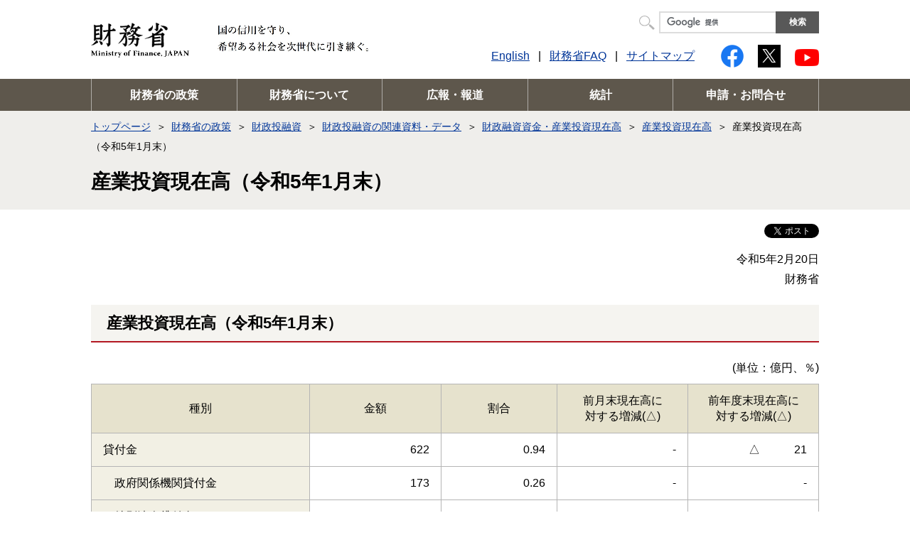

--- FILE ---
content_type: text/html
request_url: https://www.mof.go.jp/policy/filp/reference/flf_balance/santou/santou0501.html
body_size: 5525
content:
<!DOCTYPE html>
<html lang="ja">

<head prefix="og: http://ogp.me/ns# fb: http://ogp.me/ns/fb# article: http://ogp.me/ns/article#">
  <!-- meta -->
  <meta charset="UTF-8">
  <meta name="robots" content="index,follow">
  <meta http-equiv="X-UA-Compatible" content="IE=Edge" />
  <meta name="viewport" content="width=device-width, initial-scale=1" />
  <meta name="format-detection" content="telephone=no">
  <meta name="copyright" content="Copyright (C) 財務省 Ministry of Finance, The Japanese Government" />
  <meta name="description" content="産業投資現在高（令和5年1月末）" />
  <meta name="keywords" content="財務省,財政投融資,財投,産業投資,現在高" />
  <meta name="date" content="2023-03-20" />
  
  <!-- og -->
  <meta property="og:title" content="産業投資現在高（令和5年1月末） : 財務省" />
  <meta property="og:type" content="article" />
  <meta property="og:url" content="https://www.mof.go.jp/policy/filp/reference/flf_balance/santou/santou0501.html" />
  <meta property="og:image" content="https://www.mof.go.jp/common/images/og_img.png" />
  <meta property="og:site_name" content="財務省" />
  <meta property="fb:app_id" content="253099528071523" />
  <title>産業投資現在高（令和5年1月末） : 財務省</title>

  <!-- icon -->
  <link rel="shortcut icon" href="/favicon.ico">
  <link rel="apple-touch-icon" href="/apple-touch-icon.png">

  <!-- seo -->
  <link rel="canonical" href="https://www.mof.go.jp/policy/filp/reference/flf_balance/santou/santou0501.html">

  <!-- stylesheet -->
  <link rel="stylesheet" href="/common/css/base.css">
  <link rel="stylesheet" href="/common/css/common_new.css">

  <!-- JavaScript -->
  <script src="/common/js/vender/jquery.min.js" defer></script>
  <script src="/common/js/common.js" defer></script>
</head>

<body>
  <noscript>
    <p>このサイトではJavaScript機能をONにしてご利用ください。</p>
  </noscript>
  <div id="contents" class="contents">
    <div class="block-skip"><a href="#skipmain" class="js-smooth">このページの本文へ移動</a></div>
    <!-- header -->
    <header class="header" id="header">
<div class="header-inner">
<div class="header-logo"><a href="/index.htm"><span class="header-logo-main"><img alt="財務省" src="/common/images/logo_company.png"></span><span class="header-logo-sub"><img alt="Ministry of Finance Japan" src="/common/images/logo_company_sub.png" lang="en"></span></a></div>
<div class="header-philosophy"><img alt="国の信用を守り、希望ある社会を次世代に引き継ぐ。" src="/common/images/philosophy_company.png" width="213" height="36"></div>
<div class="header-search"><form id="cse-search-box" action="https://www.google.com/search" method="get">
<div class="search-box-row"><input name="cx" type="hidden" value="015355283094946217929:qry5ib_fqyq"> <input name="cof" type="hidden" value="https://www.mof.go.jp"> <input name="q" title="ここに検索語を入力" class="search-field text" type="text" size="25"> <input name="searchBtn" class="botton search-btn" id="searchBtn" type="submit" value="検索"></div>
<script type="text/javascript" src="https://www.google.com/cse/brand?form=cse-search-box&lang=ja"></script></form></div>
<div class="header-utility">
<ul class="header-link">
<li class="header-link-item"><a href="/english/index.htm" lang="en">English</a></li>
<li class="header-link-item"><a href="/faq/index.htm">財務省FAQ</a></li>
<li class="header-link-item"><a href="/about_mof/sitemap/index.html">サイトマップ</a></li>
</ul>
<ul class="header-social">
<li class="header-social-item -facebook"><a href="https://ja-jp.facebook.com/MOF.Japan" target="_blank" rel="noopener"><img alt="財務省公式Facebook" src="/common/images/icon_social_facebook.png"></a></li>
<li class="header-social-item -twitter"><a href="https://twitter.com/MOF_Japan" target="_blank" rel="noopener"><img alt="財務省公式Twitter" src="/common/images/icon_social_twitter.png"></a></li>
<li class="header-social-item -youtube"><a href="https://www.youtube.com/user/MOFJapan" target="_blank" rel="noopener"><img alt="財務省公式YouTube" src="/common/images/icon_social_youtube.png"></a></li>
</ul>
</div>
<button class="header-ham-icon js-ham-button"><span class="header-ham-icon-line"></span><span class="header-ham-icon-text"></span></button></div>
<nav class="header-nav">
<div class="header-search"><form id="cse-search-box-sp" action="https://www.google.com/search" method="get">
<div class="search-box-row"><input name="cx" type="hidden" value="015355283094946217929:qry5ib_fqyq"> <input name="cof" type="hidden" value="https://www.mof.go.jp"> <input name="q" title="ここに検索語を入力" class="search-field text" type="text" size="25"> <input name="searchBtnSp" class="botton search-btn" id="searchBtnSp" type="submit" value="検索"></div>
<script type="text/javascript" src="https://www.google.com/cse/brand?form=cse-search-box-sp&lang=ja"></script></form></div>
<ul class="header-nav-global">
<li class="header-nav-global-item"><button class="header-nav-global-title js-dropdown-button">財務省の政策</button>
<div class="header-dropdown js-dropdown-menu">
<p class="header-dropdown-title"><a href="/policy/index.html">財務省の政策</a></p>
<ul class="header-dropdown-menu">
<li class="header-dropdown-menu-item"><a href="/policy/budget/index.html">予算・決算</a></li>
<li class="header-dropdown-menu-item"><a href="/tax_policy/index.html">税制</a></li>
<li class="header-dropdown-menu-item"><a href="/policy/customs_tariff/index.html">関税制度</a></li>
<li class="header-dropdown-menu-item"><a href="/policy/international_policy/index.html">国際政策</a></li>
<li class="header-dropdown-menu-item"><a href="/policy/financial_system/index.html">政策金融・地震保険・金融危機管理</a></li>
<li class="header-dropdown-menu-item"><a href="/pri/index.htm">財務総合政策研究所</a></li>
<li class="header-dropdown-menu-item"><a href="/jgbs/index.html">国債</a></li>
<li class="header-dropdown-menu-item"><a href="/policy/filp/index.html">財政投融資</a></li>
<li class="header-dropdown-menu-item"><a href="/policy/exchequer/index.html">国庫</a></li>
<li class="header-dropdown-menu-item"><a href="/policy/currency/index.html">通貨</a></li>
<li class="header-dropdown-menu-item"><a href="/policy/national_property/index.html">国有財産</a></li>
<li class="header-dropdown-menu-item"><a href="/policy/tab_salt/index.html">たばこ・塩</a></li>
</ul>
<button class="header-dropdown-close js-dropdown-close-button">閉じる</button></div>
</li>
<li class="header-nav-global-item"><button class="header-nav-global-title js-dropdown-button">財務省について</button>
<div class="header-dropdown js-dropdown-menu">
<p class="header-dropdown-title"><a href="/about_mof/index.html">財務省について</a></p>
<ul class="header-dropdown-menu">
<li class="header-dropdown-menu-item"><a href="/about_mof/ministers_profile/index.htm">大臣・副大臣・政務官</a></li>
<li class="header-dropdown-menu-item"><a href="/about_mof/introduction/index.html">財務省について</a></li>
<li class="header-dropdown-menu-item"><a href="/about_mof/mof_budget/index.htm">財務省の予算・決算</a></li>
<li class="header-dropdown-menu-item"><a href="/about_mof/councils/index.htm">審議会・研究会</a></li>
<li class="header-dropdown-menu-item"><a href="/about_mof/act/index.htm">所管の法令・告示・通達等</a></li>
<li class="header-dropdown-menu-item"><a href="/about_mof/policy_evaluation/index.htm">政策評価</a></li>
<li class="header-dropdown-menu-item"><a href="/about_mof/constitution/index.html">財務省に関連するリンク集</a></li>
<li class="header-dropdown-menu-item"><a href="/about_mof/recruit/index.htm">採用情報</a></li>
<li class="header-dropdown-menu-item"><a href="/about_mof/other/index.html">その他の財務省の取り組み</a></li>
</ul>
<button class="header-dropdown-close js-dropdown-close-button">閉じる</button></div>
</li>
<li class="header-nav-global-item"><button class="header-nav-global-title js-dropdown-button">広報・報道</button>
<div class="header-dropdown js-dropdown-menu">
<p class="header-dropdown-title"><a href="/public_relations/index.html">広報・報道</a></p>
<ul class="header-dropdown-menu">
<li class="header-dropdown-menu-item"><a href="/public_relations/conference/index.html">大臣等記者会見</a></li>
<li class="header-dropdown-menu-item"><a href="/public_relations/statement/index.htm">大臣談話・ステートメント</a></li>
<li class="header-dropdown-menu-item"><a href="/public_relations/weekly_schedule/index.htm">広報・報道の週間予定</a></li>
<li class="header-dropdown-menu-item"><a href="/public_relations/gallery/index.html">財務省NOW!</a></li>
<li class="header-dropdown-menu-item"><a href="/public_relations/finance/index.htm">広報誌「ファイナンス」</a></li>
<li class="header-dropdown-menu-item"><a href="/public_relations/publication/index.htm">広報誌・パンフレット・刊行物</a></li>
<li class="header-dropdown-menu-item"><a href="/public_relations/whats_new/index.htm">過去の掲載履歴（新着情報）</a></li>
<li class="header-dropdown-menu-item"><a href="/public_relations/top10/index.html">週間アクセストップ10</a></li>
<li class="header-dropdown-menu-item"><a href="/public_relations/ohter/index.html">その他の広報・報道関係</a></li>
<li class="header-dropdown-menu-item"><a href="/public_relations/caution/index.html">財務省の名をかたる詐欺などにご注意！</a></li>
<li class="header-dropdown-menu-item"><a href="/public_relations/disaster/index.html">震災・豪雨関連情報</a></li>
<li class="header-dropdown-menu-item"><a href="/public_relations/shonai_kengaku/index.html">小中高生の財務省訪問</a></li>
<li class="header-dropdown-menu-item"><a href="/public_relations/kengaku/index.html">MOFナビ 財務省関連施設の見学申込みサイト</a></li>
<li class="header-dropdown-menu-item"><a href="/public_relations/2020_coronavirus/index.html">新型コロナウイルス感染症関連情報</a></li>
<li class="header-dropdown-menu-item"><a href="/public_relations/zaisei_kyouiku/index.html">財政を知る、考える</a></li>
</ul>
<button class="header-dropdown-close js-dropdown-close-button">閉じる</button></div>
</li>
<li class="header-nav-global-item"><button class="header-nav-global-title js-dropdown-button">統計</button>
<div class="header-dropdown js-dropdown-menu">
<p class="header-dropdown-title"><a href="/statistics/">統計</a></p>
<ul class="header-dropdown-menu">
<li class="header-dropdown-menu-item"><a href="/statistics/#jump1">予算・決算</a></li>
<li class="header-dropdown-menu-item"><a href="/statistics/#jump2">税制</a></li>
<li class="header-dropdown-menu-item"><a href="/statistics/#jump3">関税制度</a></li>
<li class="header-dropdown-menu-item"><a href="/statistics/#jump4">国際政策</a></li>
<li class="header-dropdown-menu-item"><a href="/statistics/#jump5">企業統計</a></li>
<li class="header-dropdown-menu-item"><a href="/statistics/#jump6">国債</a></li>
<li class="header-dropdown-menu-item"><a href="/statistics/#jump7">財政投融資</a></li>
<li class="header-dropdown-menu-item"><a href="/statistics/#jump8">国庫</a></li>
<li class="header-dropdown-menu-item"><a href="/statistics/#jump9">国有財産</a></li>
<li class="header-dropdown-menu-item"><a href="/statistics/#jump10">たばこ・塩</a></li>
<li class="header-dropdown-menu-item"><a href="/statistics/#jump11">財務省が所管する統計調査をご利用の皆様へ</a></li>
</ul>
<button class="header-dropdown-close js-dropdown-close-button">閉じる</button></div>
</li>
<li class="header-nav-global-item"><button class="header-nav-global-title js-dropdown-button">申請・お問合せ</button>
<div class="header-dropdown js-dropdown-menu">
<p class="header-dropdown-title"><a href="/application-contact/index.html">申請・お問合せ</a></p>
<ul class="header-dropdown-menu">
<li class="header-dropdown-menu-item"><a href="/application-contact/procurement/index.html">調達情報</a></li>
<li class="header-dropdown-menu-item"><a href="/application-contact/procedure/index.html">各種手続</a></li>
<li class="header-dropdown-menu-item"><a href="/application-contact/e-service/index.htm">財務省メールマガジン配信サービス</a></li>
<li class="header-dropdown-menu-item"><a href="/application-contact/feedback/index.html">ご意見箱</a></li>
</ul>
<button class="header-dropdown-close js-dropdown-close-button">閉じる</button></div>
</li>
</ul>
<div class="header-utility">
<ul class="header-link">
<li class="header-link-item"><a href="/english/index.htm" lang="en">English</a></li>
<li class="header-link-item"><a href="/faq/index.htm">財務省FAQ</a></li>
<li class="header-link-item"><a href="/about_mof/sitemap/index.html">サイトマップ</a></li>
</ul>
<ul class="header-social">
<li class="header-social-item -facebook"><a href="https://ja-jp.facebook.com/MOF.Japan" target="_blank" rel="noopener"><img alt="財務省公式Facebook" src="/common/images/icon_social_facebook.png"></a></li>
<li class="header-social-item -twitter"><a href="https://twitter.com/MOF_Japan" target="_blank" rel="noopener"><img alt="財務省公式Twitter" src="/common/images/icon_social_twitter.png"></a></li>
<li class="header-social-item -youtube"><a href="https://www.youtube.com/user/MOFJapan" target="_blank" rel="noopener"><img alt="財務省公式YouTube" src="/common/images/icon_social_youtube.png"></a></li>
</ul>
</div>
<div class="header-nav-close"><button class="button js-nav-close-button">閉じる</button></div>
</nav></header>
    <!-- /.header -->
    <!-- main -->
    <main id="main" class="main">
      <header class="content-header">
        <div class="content-inner">
          <nav class="breadcrumb">
            <ul>

              
              <li><a href="../../../../../index.htm">トップページ</a> </li><li> <a href="../../../../index.html">財務省の政策</a> </li><li> <a href="../../../index.html">財政投融資</a> </li><li> <a href="../../index.html">財政投融資の関連資料・データ</a> </li><li> <a href="../index.html">財政融資資金・産業投資現在高</a> </li><li> <a href="./index.html">産業投資現在高</a> </li><li> 産業投資現在高（令和5年1月末）</li>

            </ul>
          </nav>
          <h1 id="skipmain" class="heading-lv1">産業投資現在高（令和5年1月末）</h1>
        </div>
      </header>
      <div class="content">
        <div class="content-inner">
          <div class="content-upper-links">
            <ul class="social-link">
              <li class="social-link-item -facebook">
                <!-- Load Facebook SDK for JavaScript -->
                <div id="fb-root"></div>
                <script async defer crossorigin="anonymous" src="https://connect.facebook.net/ja_JP/sdk.js#xfbml=1&version=v8.0" nonce="Ke9xkPhC"></script>
                <!-- //Load Facebook SDK for JavaScript -->
                <!-- Your like button code -->
                <div class="fb-like" data-href="https://www.mof.go.jp/policy/filp/reference/flf_balance/santou/santou0501.html" data-width="" data-layout="button_count" data-action="like" data-size="small" data-share="false"></div>
                <!-- //Your like button code -->
              </li>
              <li class="social-link-item -twiiter">
                <a class="twitter-share-button" href="https://twitter.com/share" data-lang="ja">tweet
                </a>
                <script charset="UTF-8" type="text/javascript" src="https://platform.twitter.com/widgets.js ">
                </script>
              </li>
            </ul>
            
          </div>

          <section class="content-section">
            <p class="text-right">令和5年2月20日</p>
            <p class="text-right">財務省</p>
            <h2 class="heading-lv2">産業投資現在高（令和5年1月末）</h2>

            <!-- 自由入力ブロック -->
            <div class="unique-block">
            <div align="right">(単位：億円、％)</div>
<div class="table-scroll">
<table class="table1a" cellspacing="0" cellpadding="0" border="0"><caption style="font-size: 1%; visibility: hidden;">産業投資現在高</caption>
<thead>
<tr>
<th scope="col" width="30%">
<div align="center">種別</div>
</th>
<th scope="col" width="18%">
<div align="center">金額</div>
</th>
<th scope="col" width="16%">
<div align="center">割合</div>
</th>
<th scope="col" width="18%">
<div align="center">前月末現在高に<br>対する増減(△)</div>
</th>
<th scope="col" width="18%">
<div align="center">前年度末現在高に<br>対する増減(△)</div>
</th>
</tr>
</thead>
<tbody>
<tr>
<th scope="row">貸付金</th>
<td>
<div align="right">622</div>
</td>
<td>
<div align="right">0.94</div>
</td>
<td style="width: 17%;">
<div align="right">
<div align="right">
<div align="right">-</div>
</div>
</div>
</td>
<td>
<div align="right">　△　　　21</div>
</td>
</tr>
<tr>
<th style="text-indent: 1em;" scope="row">政府関係機関貸付金</th>
<td>
<div align="right">173</div>
</td>
<td>
<div align="right">0.26</div>
</td>
<td style="width: 17%;">
<div align="right">
<div align="right">
<div align="right">-</div>
</div>
</div>
</td>
<td style="width: 17%;">
<div align="right">
<div align="right">-</div>
</div>
</td>
</tr>
<tr>
<th style="text-indent: 1em;" scope="row">特別法人貸付金</th>
<td>
<div align="right">449</div>
</td>
<td>
<div align="right">0.68</div>
</td>
<td style="width: 17%;">
<div align="right">
<div align="right">
<div align="right">
<div align="right">-</div>
</div>
</div>
</div>
</td>
<td>
<div align="right">　△　　　21</div>
</td>
</tr>
<tr>
<th scope="row">出資金</th>
<td>
<div align="right">65,527</div>
</td>
<td>
<div align="right">99.06</div>
</td>
<td style="width: 17%;">
<div align="right">
<div align="right">
<div align="right">　82</div>
</div>
</div>
</td>
<td>
<div align="right">
<div align="right">　　　931</div>
</div>
</td>
</tr>
<tr>
<th style="text-indent: 1em;" scope="row">政府関係機関出資金</th>
<td>
<div align="right">26,195</div>
</td>
<td>
<div align="right">39.60</div>
</td>
<td style="width: 17%;">
<div align="right">-</div>
</td>
<td>
<div align="right">-</div>
</td>
</tr>
<tr>
<th style="text-indent: 1em;" scope="row">特別法人出資金</th>
<td>
<div align="right">39,332</div>
</td>
<td>
<div align="right">59.46</div>
</td>
<td style="width: 17%;">
<div align="right">
<div align="right">
<div align="right">　82</div>
</div>
</div>
</td>
<td>
<div align="right">
<div align="right">　　　 931</div>
</div>
</td>
</tr>
<tr>
<th scope="row">
<div align="center">計</div>
</th>
<td>
<div align="right">66,149</div>
</td>
<td>
<div align="right">100.00</div>
</td>
<td style="width: 17%;">
<div align="right">
<div align="right">
<div align="right">
<div align="right">　82</div>
</div>
</div>
</div>
</td>
<td>
<div style="padding-left: 30px;" align="right">　　　 910</div>
</td>
</tr>
</tbody>
</table>
</div>
<div class="floatleft">（注）</div>
<div style="margin-left: 3em; text-indent: -1em;">&nbsp;1．計数については、現金ベースの現在高となっている。</div>
<div style="margin-left: 3em; text-indent: -1em;">&nbsp;2．計数はそれぞれ四捨五入によっているので、端数において合計とは合致しない場合がある。</div>
<p>&nbsp;</p>
            </div>
            
            

            <!-- 問い合わせ先情報ブロック -->
            <aside class="contact-box">
              <div class="contact-box-header"><h3>問い合わせ先</h3></div>
              <div class="contact-box-body">
            <p>理財局財政投融資総括課経理第二係</p>
<p>TEL&nbsp;03-3581-4111&nbsp;&nbsp;内線5239</p>
<p style="text-indent: 1em;">&nbsp;&nbsp;&nbsp;03-3581-8079&nbsp;&nbsp;直通</p></div>
            </aside>

          </section>
          
          <!-- //sidemenu-->
          

          <div class="content-lower-links">
            <a href="/index.htm" class="button -arrow-l -sm">財務省ホームページトップへ戻る</a>
          </div>
        </div>
        </div>
      </div>
    </main>
    <!-- /.main -->
    <!-- footer -->
    <footer class="footer" id="footer">
<div class="pagetop js-pagetop"><a title="このページのトップへ" href="#contents"></a></div>
<div class="footer-upper">
<div class="footer-inner">
<div class="footer-social">
<p class="footer-social-title">公式SNS</p>
<ul class="footer-social-list">
<li class="footer-social-item -facebook"><a href="https://ja-jp.facebook.com/MOF.Japan" target="_blank" rel="noopener"><img alt="財務省公式Facebook" src="/common/images/icon_social_facebook.png"></a></li>
<li class="footer-social-item -twitter"><a href="https://twitter.com/MOF_Japan" target="_blank" rel="noopener"><img alt="財務省公式Twitter" src="/common/images/icon_social_twitter.png"></a></li>
<li class="footer-social-item -youtube"><a href="https://www.youtube.com/user/MOFJapan" target="_blank" rel="noopener"><img alt="財務省公式YouTube" src="/common/images/icon_social_youtube.png"></a></li>
</ul>
</div>
<div class="footer-info">
<div class="footer-info-logo"><a href="/index.htm"><span class="footer-info-logo-main"><img alt="財務省" src="/common/images/logo_company.png"></span><span class="footer-info-logo-sub"><img lang="en" alt="Ministry of Finance Japan" src="/common/images/logo_company_sub.png"></span></a>
<div class="footer-philosophy"><img width="213" height="36" alt="国の信用を守り、希望ある社会を次世代に引き継ぐ。" src="/common/images/philosophy_company.png"></div>
</div>
<div class="footer-info-text">
<p>〒100-8940 東京都千代田区霞が関3-1-1<br>電話番号：03-3581-4111（代表）<br>法人番号 8000012050001</p>
</div>
</div>
</div>
</div>
<div class="footer-lower">
<div class="footer-inner">
<ul class="footer-link">
<li class="footer-link-item"><a href="/application-contact/feedback/index.html">ご意見箱</a></li>
<li class="footer-link-item"><a href="/about_mof/introduction/location/index.html">所在地案内</a></li>
<li class="footer-link-item"><a href="/about_mof/privacy_policy/index.html">プライバシーポリシー</a></li>
<li class="footer-link-item"><a href="/about_mof/notice/index.html">著作権・リンク等について</a></li>
<li class="footer-link-item"><a href="/about_mof/accessibility/index.html">ウェブアクセシビリティ</a></li>
<li class="footer-link-item"><a href="/about_mof/social_media_account/index.html">ソーシャルメディア　アカウント運用ポリシー</a></li>
<li class="footer-link-item"><a href="/about_mof/help/index.html">ヘルプ（サイトの使い方）</a></li>
</ul>
<p class="footer-copy" lang="en">Copyright &copy; Ministry of Finance Japan. <br class="sp-pc">All Rights Reserved.</p>
</div>
</div>
</footer> 
    <!-- /.footer -->
  </div>
  <!-- /.container -->
<script type="text/javascript" src="/_Incapsula_Resource?SWJIYLWA=719d34d31c8e3a6e6fffd425f7e032f3&ns=2&cb=265044948" async></script></body>

</html>


--- FILE ---
content_type: text/css
request_url: https://www.mof.go.jp/common/css/base.css
body_size: 5709
content:
@charset "UTF-8";
/* Reset
-----------------------------------------------------------*/
body {
  margin: 0;
  padding: 0;
  background: #ffffff;
  color: #000000;
  font-family: Arial, YuGothic, "游ゴシック", "ヒラギノ角ゴ ProN W3", "Hiragino Kaku Gothic ProN", "メイリオ", Meiryo, sans-serif;
  font-size: 100%;
  font-weight: 500;
  line-height: 1.75;
  text-align: center;
}

* html body {
  margin: 0;
  padding: 0;
  background: #ffffff;
  color: #000000;
  font-size: 100%;
  line-height: 1.6;
  text-align: left;
}

h1, h2, h3, h4, h5, h6, p, form, ul, ol, li, dd, dt, dl {
  margin: 0;
  padding: 0;
}

option {
  padding-right: 10px;
}

*:first-child + htm option {
  padding-right: 0;
}

/* IE7 */
* html option {
  padding-right: 0;
}

/* IE6 */
input, textarea {
  margin-top: 0px;
  background: #ffffff;
}

address, caption, cite, code {
  font-size: 100%;
  font-style: normal;
  font-weight: normal;
}

table {
  margin: 0;
  border-collapse: collapse;
  border-spacing: 0;
  empty-cells: show;
}

th, td {
  font-size: 100%;
}

html > body img {
  vertical-align: bottom;
}

/* IE7, IE8, modern browser */
a img {
  border: 0;
}

br {
  letter-spacing: 0px;
}

/* Base
-----------------------------------------------------------*/
body {
  -webkit-text-size-adjust: 100%;
  word-wrap: break-word;
  overflow-wrap: break-word;
}

body.is-fixed-header {
  position: fixed;
  width: 100%;
  height: 100%;
}

a {
  -webkit-transition: color 0.15s ease-in-out, border-color 0.15s ease-in-out, background 0.15s ease-in-out;
  color: #003598;
  word-break: break-word;
  transition: color 0.15s ease-in-out, border-color 0.15s ease-in-out, background 0.15s ease-in-out;
}

a:hover, a:focus {
  text-decoration: none;
}

a img {
  -webkit-transition: opacity 0.15s ease-in-out;
  transition: opacity 0.15s ease-in-out;
}

img {
  -webkit-backface-visibility: hidden;
  max-width: 100%;
  backface-visibility: hidden;
  vertical-align: top;
}

/* Layout style
-----------------------------------------------------------*/
/*----- container -----*/
#container {
  width: auto;
  overflow: hidden;
}

/*----- contents -----*/
#contents {
  margin-right: auto;
  margin-left: auto;
}

/*----- block-skip -----*/
.block-skip {
  z-index: 10;
  position: relative;
  background-color: #EFEEEB;
}

.block-skip a {
  display: inline-block;
  margin: .5em;
  line-height: 1;
}

.block-skip a:not(:focus) {
  clip: rect(0 0 0 0);
  -webkit-clip-path: inset(50%);
  position: absolute;
  width: 1px;
  height: 1px;
  margin: -1px;
  padding: 0;
  overflow: hidden;
  border: 0;
  white-space: nowrap;
  clip-path: inset(50%);
}

/*----- header -----*/
.header#header {
  -webkit-font-feature-settings: normal;
  z-index: 1005;
  position: relative;
  width: auto;
  height: auto;
  margin-bottom: 0;
  background-color: #ffffff;
  font-family: Arial, YuGothic, "游ゴシック", "ヒラギノ角ゴ ProN W3", "Hiragino Kaku Gothic ProN", "メイリオ", Meiryo, sans-serif;
  font-feature-settings: normal;
  font-size: 1rem;
  font-weight: 500;
  line-height: 1.75;
  text-align: left;
}

.header#header *, .header#header *::before, .header#header *::after {
  -webkit-box-sizing: border-box;
  box-sizing: border-box;
}

.header#header button {
  font-family: inherit;
  cursor: pointer;
}

.header#header img {
  vertical-align: bottom;
}

.header#header input {
  font-family: Arial;
  line-height: normal;
}

.header-inner {
  width: 100%;
  max-width: 1044px;
  margin-right: auto;
  margin-left: auto;
  padding-right: 10px;
  padding-left: 10px;
}

.header-inner:after {
  display: block;
  clear: both;
  content: "";
}

.header-logo a {
  display: block;
  line-height: 0;
}

.header-logo a span {
  display: block;
}

.header-logo-sub {
  margin-top: 4px;
}
.header-philosophy {
  float: left;
  width: 213px;
  margin-top: 20px;
  margin-left: 40px;
}

.header-search input:not(.search-btn) {
  font-size: 83.33312%;
}

.header-search .search-box-row {
  display: -webkit-box;
  display: -ms-flexbox;
  display: flex;
  position: relative;
  padding-left: 35px;
}

.header-search .search-box-row::before {
  position: absolute;
  top: 0;
  bottom: 0;
  left: 0;
  width: 35px;
  height: 32px;
  margin: auto 0;
  background: url(/common/images/icon_search.png) no-repeat 50% 50%;
  background-size: 22px auto;
  content: "";
}

.header-search .search-field {
  width: calc(100% - (4.57501em - 4px)) !important;
  height: auto !important;
  border: 2px solid #DDDDDD !important;
  border-radius: 0;
  background-color: #ffffff;
}

.header-search .search-btn {
  -ms-flex-negative: 0;
  -webkit-appearance: button;
  -moz-appearance: button;
  appearance: button;
  display: inline-block;
  flex-shrink: 0;
  width: 5.08333em;
  min-width: 61px;
  margin-left: -4px;
  border: 1px solid #585858;
  border-radius: 0;
  background-color: #585858;
  color: #ffffff;
  font-weight: bold;
  text-align: center;
  cursor: pointer;
}

.header-link, .header-social {
  display: -webkit-box;
  display: -ms-flexbox;
  display: flex;
  margin-bottom: 0;
  padding-left: 0;
  list-style: none;
}

.header-link li, .header-social li {
  margin-bottom: 0;
}

.header-link-item:not(:last-child)::after {
  content: "|";
}

.header-link-item a {
  display: inline-block;
  padding: 0 .75em;
}

#header.header .header-link-item a {
  color: #003598;
  text-decoration: underline;
}

.header-social {
  -webkit-box-align: center;
  -ms-flex-align: center;
  align-items: center;
}

.header-social-item a {
  -webkit-transition: opacity 0.15s ease-in-out;
  transition: opacity 0.15s ease-in-out;
}

.header-social-item a:hover, .header-social-item a:focus {
  opacity: 0.8;
}

.header-nav:after {
  display: block;
  clear: both;
  content: "";
}

.header-nav ol, .header-nav ul {
  margin-bottom: 0;
}

.header-nav li {
  margin-bottom: 0;
}

.header-nav-global {
  position: relative;
  padding-left: 0;
  clear: both;
  color: #ffffff;
  list-style: none;
}

.header-nav-global-item {
  margin-bottom: 0;
}

.header-nav-global-title {
  display: block;
  position: relative;
  width: 100%;
  height: 100%;
  padding: .35em .25em .25em;
  border: 0;
  font-family: Arial, YuGothic, "游ゴシック", "ヒラギノ角ゴ ProN W3", "Hiragino Kaku Gothic ProN", "メイリオ", Meiryo, sans-serif;
  font-size: 100%;
  font-weight: bold;
  cursor: pointer;
}

.header-dropdown {
  display: none;
}

.header-dropdown a {
  color: #222222;
  line-height: 1.25;
}

#header.header .header-dropdown a {
  color: #222222;
  text-decoration: underline;
}

.header-dropdown-menu {
  padding-left: 0;
  list-style: none;
}

.header-dropdown-menu-item {
  text-align: left;
}

.header-dropdown-menu-item a {
  position: relative;
  padding: 1.15em .5em 1.15em 1.5em;
  border-bottom: 1px solid #E5E5DB;
}

.header-dropdown-menu-item a::before {
  -webkit-transform: rotate(45deg);
  position: absolute;
  top: 0;
  bottom: 0;
  left: 0;
  width: 10px;
  height: 10px;
  margin: auto 0;
  transform: rotate(45deg);
  border-top: 2px solid #B31822;
  border-right: 2px solid #B31822;
  content: "";
}

.header-dropdown-title {
  font-weight: bold;
  text-align: left;
}

#header.header .header-dropdown-title {
  margin: 0;
}

.header-dropdown-close {
  position: absolute;
  top: 25px;
  right: 96px;
  padding-right: 25px;
  border: 0;
  background-color: transparent;
  color: #222222;
  font-size: 83.33312%;
  line-height: normal;
  cursor: pointer;
}

.header-dropdown-close:not(:hover) {
  text-decoration: underline;
}

.header-dropdown-close::before, .header-dropdown-close::after {
  position: absolute;
  top: 0;
  right: 0;
  bottom: 0;
  width: 20px;
  height: 2px;
  margin: auto 0;
  background-color: #222222;
  content: "";
}

.header-dropdown-close::before {
  -webkit-transform: rotate(45deg);
  transform: rotate(45deg);
}

.header-dropdown-close::after {
  -webkit-transform: rotate(-45deg);
  transform: rotate(-45deg);
}

/*----- main -----*/
main.main {
  text-align: left;
}

main.main *, main.main *::before, main.main *::after {
  -webkit-box-sizing: border-box;
  box-sizing: border-box;
}

main.main button {
  font-family: inherit;
  cursor: pointer;
}

/*----- content -----*/
.content-header {
  margin-bottom: 20px;
  padding: 8px 0 20px;
  background-color: #EFEEEB;
}

.content-inner {
  width: 100%;
  max-width: 1044px;
  margin-right: auto;
  margin-left: auto;
  padding-right: 10px;
  padding-left: 10px;
}

.content-section {
  overflow: hidden;
}

.content-section + .content-section, .unique-block + .content-section {
  margin-top: 56px;
}

.content-section section {
  margin-top: 40px;
}

.content-upper-links {
  margin-bottom: 16px;
}

.content-text:not(:first-child) {
  margin-top: 1em;
}

.content-text:not(:last-child) {
  margin-bottom: 1em;
}

/*----- topicPath -----*/
#topicPath {
  margin-right: auto;
  margin-left: auto;
  text-align: left;
}

/*----- breadcrumb -----*/
.breadcrumb {
  margin-bottom: 1em;
  letter-spacing: -.4em;
  list-style: none;
}

.breadcrumb ul {
  margin: 0 !important;
  padding-left: 0;
}

.breadcrumb li {
  display: inline;
  margin: 0;
  font-size: 87.5% !important;
  letter-spacing: normal;
}

.breadcrumb li:not(:last-child)::after {
  display: inline;
  margin: 0 .25em;
  content: "＞";
}

/*----- pageNavi -----*/
#pageNavi {
  margin-right: auto;
  margin-left: auto;
}

/*----- pagetop -----*/
.footer .pagetop {
  -webkit-transform: translateY(-50%);
  z-index: 5;
  position: absolute;
  right: 15px;
  width: 60px;
  height: 60px;
  padding: 0;
  transform: translateY(-50%);
}

.footer .pagetop.is-fixed {
  -webkit-transform: translateY(0);
  position: fixed;
  bottom: 20px;
  transform: translateY(0);
}

.footer .pagetop a {
  -webkit-transition: background-color 0.15s ease-in-out, -webkit-transform 0.15s ease-in-out;
  display: block;
  height: 100%;
  border: 1px solid #5E574C;
  background: #5E574C;
  transition: background-color 0.15s ease-in-out, -webkit-transform 0.15s ease-in-out;
  transition: transform 0.15s ease-in-out, background-color 0.15s ease-in-out;
  transition: transform 0.15s ease-in-out, background-color 0.15s ease-in-out, -webkit-transform 0.15s ease-in-out;
}

.footer .pagetop a::before {
  -webkit-transform: rotate(-45deg);
  -webkit-transition: all 0.15s ease-in-out;
  display: inline-block;
  position: absolute;
  top: 50%;
  right: 0;
  left: 0;
  width: 14px;
  height: 14px;
  margin: -3.25px auto 0;
  transform: rotate(-45deg);
  border-top: 2px solid #ffffff;
  border-right: 2px solid #ffffff;
  border-radius: 2px;
  content: '';
  transition: all 0.15s ease-in-out;
}

/*----- footer -----*/
.footer#footer {
  -webkit-font-feature-settings: normal;
  width: auto;
  margin-top: 56px;
  margin-top: 56px;
  padding: 0;
  background-color: #F7F7F7;
  background-color: #F7F7F7;
  font-family: Arial, YuGothic, "游ゴシック", "ヒラギノ角ゴ ProN W3", "Hiragino Kaku Gothic ProN", "メイリオ", Meiryo, sans-serif;
  font-feature-settings: normal;
  font-size: 1rem;
  font-weight: 500;
  line-height: 1.75;
}

.footer#footer *, .footer#footer *::before, .footer#footer *::after {
  -webkit-box-sizing: border-box;
  box-sizing: border-box;
}

.footer#footer button {
  font-family: inherit;
  cursor: pointer;
}

.footer#footer img {
  vertical-align: bottom;
}

.footer#footer p:first-child {
  margin-top: 0;
}

.footer#footer p:last-child {
  margin-bottom: 0;
}

.footer#footer ol, .footer#footer ul {
  margin: 0;
  padding-left: 0;
}

.footer#footer ol li, .footer#footer ul li {
  margin-bottom: 0;
}

.footer-inner {
  width: 100%;
  max-width: 960px;
  margin-right: auto;
  margin-left: auto;
  padding-right: 10px;
  padding-left: 10px;
}

.footer-upper {
  position: relative;
  padding: 34px 0 120px;
  border-top: 1px solid #E1D8AD;
  background-color: #ffffff;
}

.footer-info-logo {
  display: flex;
  align-items: center;
}

.footer-info-logo a {
  display: block;
  line-height: 0;
}

.footer-info-logo a span {
  display: block;
}

.footer-info-logo-sub {
  margin-top: 4px;
}

.footer-info-text {
  margin-top: 28px;
  text-align: left;
}

.footer-social-title {
  font-weight: bold;
}

.footer-social-list {
  -webkit-box-align: center;
  -ms-flex-align: center;
  display: -webkit-box;
  display: -ms-flexbox;
  display: flex;
  align-items: center;
  list-style: none;
}

.footer-lower {
  padding: 20px 0 24px;
}

.footer-link {
  -ms-flex-wrap: wrap;
  -webkit-box-pack: center;
  -ms-flex-pack: center;
  display: -webkit-box;
  display: -ms-flexbox;
  display: flex;
  flex-wrap: wrap;
  justify-content: center;
  list-style: none;
}

.footer-link-item:not(:last-child)::after {
  content: "|";
}

.footer-link-item a {
  display: inline-block;
  padding: 0 .75em;
}

#footer.footer .footer-link-item a {
  color: #003598;
  text-decoration: underline;
}

.footer-copy {
  text-align: center;
}

.footer-copy:first-child {
  margin-top: 0;
}

.footer.-popup {
  margin-top: 32px;
  padding: 20px 0 24px;
}

/*----- popup -----*/
.popup .content-header {
  padding-top: 20px;
}

.popup-block-close {
  margin-top: 1em;
  text-align: center;
}

.popup-block > table {
  margin: 0 auto;
}

/*----- emergency -----*/
#emergency {
  margin: 40px auto;
  padding: 0 10px;
  clear: both;
  line-height: 1.3;
}

#emergency .inner {
  -webkit-box-sizing: border-box;
  box-sizing: border-box;
  width: 100%;
  max-width: 1034px;
  margin: 0 auto;
  padding: 15px 40px;
  border: 1px solid #B6171B;
  border-radius: 2px 2px;
  background-color: #fED5D7;
}

#emergency .inner h2 {
  color: #8D080C;
  font-size: 120%;
  font-weight: bold;
}

#emergency .inner > div *:not(:last-child) {
  margin-bottom: 0.25em;
}

#emergency ul {
  padding-left: 24px;
}

/* Utility style
-----------------------------------------------------------*/
.sp-pc {
  display: none !important;
}
@media screen and (max-width: 767px) {
  body {
    font-size: 87.5%;
  }
  img {
    height: auto;
  }
  .contents {
    overflow: hidden;
  }
  .header#header {
    display: block !important;
    padding: 0;
    font-size: 0.875rem;
  }
  .is-fixed-header .header#header {
    position: fixed;
    top: 0;
    right: 0;
    bottom: 0;
    left: 0;
    height: 100vh;
  }
  .header-inner {
    max-width: 100%;
  }
  .header-inner {
    -webkit-box-align: center;
    -ms-flex-align: center;
    display: -webkit-box;
    display: -ms-flexbox;
    display: flex;
    align-items: center;
    height: 72px;
    padding: 1.14286em;
  }
  .header-logo {
    width: 96px;
  }
  .header-philosophy {
    width: 167px;
    margin-left: 20px;
    margin-top: 0;
  }
  .header-logo-main {
    width: 75px;
  }
  .header-ham-icon {
    display: block;
    z-index: 5;
    position: relative;
    width: 40px;
    height: 40px;
    margin-left: auto;
    padding: 5px 6px 17px;
    border: none;
    background: none;
    font-size: 95.23786%;
    cursor: pointer;
  }
  .header-ham-icon-line {
    display: block;
    position: relative;
    width: 100%;
    height: 2px;
    margin: 8px auto;
    background-color: #333333;
  }
  .header-ham-icon-line::after, .header-ham-icon-line::before {
    -webkit-transition: all .3s ease-in-out;
    display: block;
    position: absolute;
    right: 0;
    left: 0;
    width: 100%;
    height: 2px;
    background-color: #333333;
    content: "";
    transition: all .3s ease-in-out;
  }
  .header-ham-icon-line::before {
    top: -8px;
  }
  .header-ham-icon-line::after {
    bottom: -8px;
  }
  .header-ham-icon-text {
    -webkit-transform: translateX(-50%);
    position: absolute;
    bottom: 0;
    left: 50%;
    margin: 0 auto;
    transform: translateX(-50%);
    line-height: 1;
    text-align: center;
  }
  .header-ham-icon-text::before {
    font-size: 90.00023%;
    font-style: normal;
    white-space: nowrap;
    content: 'メニュー';
  }
  .header-ham-icon.is-open .header-ham-icon-line {
    background-color: transparent;
  }
  .header-ham-icon.is-open .header-ham-icon-line::before {
    -webkit-transform: translateY(8px) rotate(-150deg);
    transform: translateY(8px) rotate(-150deg);
  }
  .header-ham-icon.is-open .header-ham-icon-line::after {
    -webkit-transform: translateY(-8px) rotate(150deg);
    transform: translateY(-8px) rotate(150deg);
  }
  .header-ham-icon.is-open .header-ham-icon-text::before {
    content: '閉じる';
  }
  .header-search, .header-utility {
    display: none;
  }
  .header-nav .header-search, .header-nav .header-utility {
    display: block;
  }
  .header-search {
    padding: 1.14286em;
    border-bottom: 1px solid #BEBEBE;
    background-color: #F2F1EF;
  }
  .header-search .search-box-row {
    padding-left: 40px;
  }
  .header-search .search-box-row::before {
    width: 40px;
    height: 46px;
    background-size: 28px auto;
  }
  .header-search .search-field {
    padding: 2px;
    border-width: 1px;
  }
  .header-search .search-btn {
    padding: 14px 5px;
    font-size: 85.71429%;
  }
  .header-utility {
    margin-top: 20px;
  }
  .header-link, .header-social {
    -webkit-box-pack: center;
    -ms-flex-pack: center;
    justify-content: center;
  }
  .header-social {
    margin-top: 30px;
  }
  .header-social-item {
    width: 44px;
    margin: 0 16px;
  }
  .header-social-item.-youtube {
    width: 47px;
  }
  .header-nav {
    scrollbar-width: none;
    -webkit-transform: translateY(-10px);
    -webkit-box-shadow: 0 5px 4px rgba(0, 0, 0, 0.2);
    -webkit-transition: opacity 0.2s cubic-bezier(0.165, 0.84, 0.44, 1), visibility 0.2s cubic-bezier(0.165, 0.84, 0.44, 1), -webkit-transform 0.4s cubic-bezier(0.165, 0.84, 0.44, 1);
    display: block;
    visibility: hidden;
    z-index: 5;
    position: absolute;
    top: 72px;
    right: 0;
    bottom: 0;
    left: 0;
    max-height: calc(100vh - 72px);
    overflow-y: auto;
    transform: translateY(-10px);
    background-color: #ffffff;
    box-shadow: 0 5px 4px rgba(0, 0, 0, 0.2);
    opacity: 0;
    transition: opacity 0.2s cubic-bezier(0.165, 0.84, 0.44, 1), visibility 0.2s cubic-bezier(0.165, 0.84, 0.44, 1), -webkit-transform 0.4s cubic-bezier(0.165, 0.84, 0.44, 1);
    transition: opacity 0.2s cubic-bezier(0.165, 0.84, 0.44, 1), visibility 0.2s cubic-bezier(0.165, 0.84, 0.44, 1), transform 0.4s cubic-bezier(0.165, 0.84, 0.44, 1);
    transition: opacity 0.2s cubic-bezier(0.165, 0.84, 0.44, 1), visibility 0.2s cubic-bezier(0.165, 0.84, 0.44, 1), transform 0.4s cubic-bezier(0.165, 0.84, 0.44, 1), -webkit-transform 0.4s cubic-bezier(0.165, 0.84, 0.44, 1);
  }
  .header-nav::-webkit-scrollbar {
    display: none;
  }
  .header-nav.is-open {
    -webkit-transform: translateY(0);
    visibility: visible;
    padding-bottom: 20px;
    transform: translateY(0);
    opacity: 1;
  }
  .header-nav-global-item {
    border-bottom: 1px solid #BEBEBE;
  }
  .header-nav-global-title {
    min-height: 56px;
    padding: 1em 2em 0.875em 1.14286em;
    background-color: #F2F1EF;
    font-size: 114.28571%;
    text-align: left;
  }
  .header-nav-global-title::before, .header-nav-global-title::after {
    -webkit-transition: all .15s ease-in-out;
    position: absolute;
    top: 0;
    right: 1.14286em;
    bottom: 0;
    width: 12px;
    height: 2px;
    margin: auto 0;
    background-color: #222222;
    content: "";
    transition: all .15s ease-in-out;
  }
  .header-nav-global-title::before {
    -webkit-transform: rotate(90deg);
    transform: rotate(90deg);
  }
  .header-nav-global-title.is-active::before {
    -webkit-transform: rotate(0);
    transform: rotate(0);
  }
  #header.header .header-nav-global-title {
    color: #222222;
    line-height: normal;
  }
  .header-nav-close {
    -webkit-box-ordinal-group: 4;
    -ms-flex-order: 3;
    order: 3;
    margin: 40px 20px 0;
  }
  .header-nav-close .button {
    -webkit-box-shadow: 2px 2px 4px rgba(0, 0, 0, 0.06);
    -webkit-transition: background-color .15s ease-in-out;
    display: inline-block;
    position: relative;
    width: 100%;
    padding: 1.25em;
    border: 1px solid #E8E8E8;
    background-color: #ffffff;
    box-shadow: 2px 2px 4px rgba(0, 0, 0, 0.06);
    color: #222222;
    font-size: 100%;
    font-weight: 500;
    line-height: 1.2;
    text-align: center;
    text-decoration: none;
    cursor: pointer;
    transition: background-color .15s ease-in-out;
  }
  .header-dropdown a {
    display: block;
    padding: 1.15em 1em;
    font-size: 1.14286em;
  }
  .header-dropdown-menu-item a {
    display: block;
    padding-left: 2em;
  }
  .header-dropdown-menu-item a::before {
    left: .75em;
  }
  .header-dropdown-menu-item:last-child a {
    border-bottom: 0;
  }
  .header-dropdown-title {
    border-bottom: 1px solid #E5E5DB;
  }
  .header-dropdown-close {
    display: none;
  }
  .content-inner {
    max-width: 100%;
  }
  .content-section + .content-section, .unique-block + .content-section {
    margin-top: 48px;
  }
  .content-lower-links {
    margin-top: 45px;
  }
  .content-inside {
    padding-right: 1em;
    padding-left: 1em;
  }
  .content table {
    width: 100%;
  }
  .content table[style*='width'] {
    width: 100% !important;
  }
  .breadcrumb li {
    line-height: 1.45;
  }
  .footer .pagetop {
    right: 10px;
  }
  .footer#footer {
    display: block !important;
    font-size: 0.875rem;
  }
  .footer-inner {
    max-width: 100%;
  }
  .footer-upper {
    padding: 40px 0 54.66667%;
    background: #ffffff url(/common/images/footer_bg_sp.png) no-repeat 50% 100%;
    background-size: 100% auto;
  }
  .footer-upper .footer-inner {
    padding-right: 20px;
    padding-left: 20px;
  }
  .footer-info-logo a {
    width: 96px;
  }
  .footer-info-logo-main {
    width: 75px;
  }
  .footer-philosophy {
    width: 167px;
    margin-left: 20px;
  }
  .footer-social {
    margin-bottom: 48px;
    text-align: center;
  }
  .footer-social-title {
    margin-bottom: 1.25em;
  }
  .footer-social-list {
    -webkit-box-pack: center;
    -ms-flex-pack: center;
    justify-content: center;
  }
  .footer-social-item {
    width: 49px;
    margin: 0 18px;
  }
  .footer-social-item.-youtube {
    width: 52px;
  }
  .footer-lower {
    padding: 25px 0 30px;
  }
  .footer-link-item {
    font-size: 100%;
    line-height: 2.42857;
  }
  .footer-link-item a {
    padding: 0 .5em;
  }
  .footer-copy {
    margin-top: 3em;
    font-size: 92.85714%;
  }
  .popup-block-close .button.-close {
    width: 50.70423%;
    font-size: 100%;
  }
  #emergency .inner {
    padding: 15px;
  }
  #emergency .inner h2 {
    margin-bottom: 10px;
    padding-bottom: 8px;
    border-bottom: 1px solid #B6171B;
    text-align: center;
  }
  .pc-sp {
    display: none !important;
  }
  .sp-pc {
    display: block !important;
  }
}
@media print, screen and (min-width: 768px) {
  .header#header {
    padding-top: 16px;
  }
  .header-logo {
    width: 138px;
    margin-top: 16px;
    float: left;
  }
  .header-logo-main {
    width: 108px;
  }
  .header-ham-icon {
    display: none;
  }
  .header-search, .header-utility {
    width: 100%;
    max-width: calc(100% - 391px);
    margin-bottom: 16px;
    float: right;
    text-align: right;
  }
  .header-nav .header-search, .header-nav .header-utility {
    display: none;
  }
  .header-search #cse-search-box {
    width: 16.25em;
    min-width: 260px;
    margin-left: auto;
  }
  .header-search .search-field {
    padding: 6px 2px !important;
  }
  .header-search .search-btn {
    padding: 6px;
    font-size: 75%;
  }
  .header-utility {
    -webkit-box-pack: end;
    -ms-flex-pack: end;
    -webkit-box-align: center;
    -ms-flex-align: center;
    display: -webkit-box;
    display: -ms-flexbox;
    display: flex;
    flex-wrap: wrap;
    align-items: center;
    justify-content: flex-end;
  }
  #header.header .header-link-item a:hover {
    text-decoration: none;
    opacity: 1;
  }
  .header-social {
    margin-left: 15px;
  }
  .header-social-item {
    width: 32px;
    margin: 0 10px;
  }
  .header-social-item:last-child {
    margin-right: 0;
  }
  .header-social-item.-youtube {
    width: 34px;
  }
  .header-nav {
    background-color: #5E574C;
  }
  .header-nav-global {
    display: -webkit-box;
    display: -ms-flexbox;
    display: flex;
    width: 100%;
    max-width: 1044px;
    margin-right: auto;
    margin-left: auto;
    padding-right: 10px;
    padding-left: 10px;
    background-color: #5E574C;
  }
  .header-nav-global-item {
    -webkit-box-flex: 1;
    -ms-flex: 1;
    flex: 1;
    border-left: 1px solid rgba(221, 221, 221, 0.64);
  }
  .header-nav-global-item:last-child {
    border-right: 1px solid rgba(221, 221, 221, 0.64);
  }
  .header-nav-global-title {
    min-height: 45px;
    border: 2px solid #5E574C;
    background-color: transparent;
    color: #ffffff;
    line-height: 1;
  }
  .header-nav-global-title:hover, .header-nav-global-title:focus {
    border-color: #403C37;
    background-color: #403C37;
  }
  .header-nav-global-title.is-active {
    background-color: #EFEEEB;
    color: #222222;
  }
  .header-nav-global-title.is-active {
    border-color: #EFEEEB;
  }
  .header-nav-close {
    display: none;
  }
  .header-dropdown {
    -webkit-box-shadow: 3px 3px 10px rgba(0, 0, 0, 0.22);
    position: absolute;
    right: -48px;
    left: -48px;
    max-width: 1120px;
    padding: 25px 96px;
    border: 5px solid #EFEEEB;
    background-color: #ffffff;
    box-shadow: 3px 3px 10px rgba(0, 0, 0, 0.22);
  }
  #header.header .header-dropdown a:hover {
    text-decoration: none;
    opacity: 1;
  }
  .header-dropdown-menu {
    -ms-flex-wrap: wrap;
    display: -webkit-box;
    display: -ms-flexbox;
    display: flex;
    flex-wrap: wrap;
    margin: 0 -30px;
  }
  .header-dropdown-menu-item {
    -webkit-box-flex: 0;
    -ms-flex: 0 0 33.33333%;
    flex: 0 0 33.33333%;
    max-width: 33.33333%;
    padding: 0 30px;
  }
  .header-dropdown-menu-item a {
    -webkit-box-align: center;
    -ms-flex-align: center;
    display: -webkit-box;
    display: -ms-flexbox;
    display: flex;
    align-items: center;
    height: 100%;
  }
  .header-dropdown-title {
    font-size: 112.5%;
  }
  .header.-popup {
    padding: 25px 0;
  }
  .header.-popup .header-logo {
    width: 326px;
  }
  .header.-popup .header-logo a {
    -webkit-box-align: end;
    -ms-flex-align: end;
    display: -webkit-box;
    display: -ms-flexbox;
    display: flex;
    align-items: flex-end;
  }
  .header.-popup .header-logo-sub {
    width: 198px;
    margin-left: auto;
  }
  .header.-popup .header-nav, .header.-popup .header-search, .header.-popup .header-utility {
    display: none;
  }
  .content-lower-links {
    margin-top: 56px;
  }
  .content-inside {
    padding-right: 1.25em;
    padding-left: 1.25em;
  }
  .footer .pagetop a:hover, .footer .pagetop a:focus {
    -webkit-transform: translateY(-5px);
    transform: translateY(-5px);
    background-color: #ffffff;
  }
  .footer .pagetop a:hover::before, .footer .pagetop a:focus::before {
    border-color: #5E574C;
  }
  .footer-upper {
    background: url(/common/images/footer_bg.png) no-repeat 50% calc(100% - 30px), linear-gradient(180deg, #ffffff 0, #ffffff 85px, #F2F0E7 255px, #F2F0E7);
  }
  .footer-upper::before {
    position: absolute;
    right: -50%;
    bottom: 0;
    left: -50%;
    width: 100%;
    height: 48px;
    margin: 0 auto;
    background-color: #5E574C;
    content: "";
  }
  .footer-upper .footer-inner {
    -webkit-box-orient: horizontal;
    -webkit-box-direction: reverse;
    -ms-flex-direction: row-reverse;
    -webkit-box-pack: justify;
    -ms-flex-pack: justify;
    -webkit-box-align: start;
    -ms-flex-align: start;
    display: -webkit-box;
    display: -ms-flexbox;
    display: flex;
    flex-direction: row-reverse;
    align-items: flex-start;
    justify-content: space-between;
  }
  .footer-info {
    margin-right: auto;
  }
  .footer-info-logo {
    width: 391px;
  }
  .footer-info-logo a {
    width: 138px;
  }
  .footer-info-logo-main {
    width: 108px;
  }
  .footer-philosophy {
    margin-left: 40px;
  }
  .footer-social {
    -webkit-box-align: center;
    -ms-flex-align: center;
    display: -webkit-box;
    display: -ms-flexbox;
    display: flex;
    align-items: center;
  }
  .footer-social-title {
    margin-bottom: 0;
    font-size: 87.5%;
  }
  .footer-social-item {
    width: 32px;
    margin-left: 24px;
  }
  .footer-social-item.-youtube {
    width: 34px;
  }
  .footer-social-item a {
    -webkit-transition: opacity 0.15s ease-in-out;
    transition: opacity 0.15s ease-in-out;
  }
  .footer-social-item a:hover, .footer-social-item a:focus {
    opacity: 0.8;
  }
  #footer.footer .footer-link-item a:hover {
    text-decoration: none;
    opacity: 1;
  }
  .footer-copy {
    margin-top: 1em;
    font-size: 87.5%;
  }
  .popup-block-close .button.-close {
    width: 200px;
  }
  #emergency .inner {
    -webkit-box-align: center;
    -ms-flex-align: center;
    display: -webkit-box;
    display: -ms-flexbox;
    display: flex;
    align-items: center;
  }
  #emergency .inner h2 {
    -ms-flex-negative: 0;
    flex-shrink: 0;
    padding-right: 40px;
    border-right: 1px solid #B6171B;
  }
  #emergency .inner > div {
    -webkit-box-flex: 1;
    -ms-flex-positive: 1;
    flex-grow: 1;
    padding-left: 40px;
  }
}
@media screen and (min-width: 768px) and (max-width: 767px) {
  .header-nav-global {
    max-width: 100%;
  }
}
@media screen and (max-width: 767px) and (min-width: 768px) {
  .header-nav-close .button:hover, .header-nav-close .button:focus {
    background-color: #FAFAFA;
  }
}
@media screen and (max-width: 767px) and (max-width: 767px) {
  .header-nav-close .button {
    font-size: 114.28571%;
  }
}
@media print {
  .header {
    padding: 25px 0;
  }
  .header-logo {
    position: static;
  }
  .header-ham-icon, .header-nav {
    display: none;
  }
  .footer-upper {
    padding: 25px 0;
    background: #ffffff;
  }
  .footer-upper::before {
    content: none;
  }
  .footer .pagetop, .footer-social, .footer-link {
    display: none;
  }
  @page {
    size: A4 portrait;
    margin: 2cm .5cm;
  }
  .hidden-print {
    display: none;
  }
  .page-breaker {
    page-break-before: always;
  }
}


--- FILE ---
content_type: text/css
request_url: https://www.mof.go.jp/common/css/common_new.css
body_size: 16901
content:
@charset "UTF-8";
/* base setting
==========================================================*/
/* h1-h6 */
h1 {
  font-size: 175%;
}

h2 {
  font-size: 137.5%;
}

h3 {
  font-size: 125%;
}

h4, h5 {
  font-size: 112.5%;
}

h6 {
  font-size: 100%;
}

/* 自由入力ブロック
-----------------------------------------------------------*/
.unique-block {
  margin-top: 16px;
}

.unique-block:first-child, .heading-lv2 + .unique-block {
  margin-top: 0;
}

.unique-block div[height], .unique-block div[style*='height'], .unique-block p[height], .unique-block p[style*='height'] {
  height: auto !important;
}

.unique-block img[src$='icon_pdf.gif'], .unique-block img[src$='icon_popup.gif'], .unique-block img[src$='icon_xlsx.gif'], .unique-block img[src$='icon_exl.gif'], .unique-block img[src$='icon_ppt.gif'], .unique-block img[src$='icon_docx.gif'], .unique-block img[src$='icon_doc.gif'], .unique-block img[src$='icon_csv.gif'], .unique-block img[src$='icon_txt.gif'], .unique-block img[src$='icon_zip.gif'] {
  margin: 0 .25em;
  vertical-align: middle;
}

.unique-block img[style*='height'] {
  height: auto !important;
}

.unique-block section + section {
  margin-top: 2em;
}

.unique-block ol, .unique-block ul {
  margin-left: 2em;
  list-style-position: outside;
}

.unique-block table {
  width: 100%;
}

.unique-block table[style*='width'] {
  width: 100% !important;
}

.unique-block table th {
  background-color: #F2F2F2;
  font-weight: bold;
}

.unique-block iframe {
  max-width: 100%;
}

/*----- 調整用スタイル -----*/

#contents #main .unique-block #main-base p img {
  vertical-align: 0;
}

#contents #main .unique-block #main-base ul ul.disc {
  margin-left: 1em;
}

#contents #main .unique-block #main-base .disc {
  padding-left: 0;
  list-style-type: none;
}

#contents #main .unique-block #main-base .disc li {
  position: relative;
  padding-left: 1.25em;
}

#contents #main .unique-block #main-base .disc li::before {
  position: absolute;
  top: .25em;
  left: 0;
  width: 1em;
  height: 1em;
  border: .3125em solid #ffffff;
  vertical-align: -.15em;
  content: "";
}

#contents #main .unique-block #main-base .disc li::before {
  background-color: #434343;
}

#contents #main .unique-block #main-base p, #contents #main .unique-block #main-base li, #contents #main .unique-block #main-base th, #contents #main .unique-block #main-base td {
  font-family: Arial, YuGothic, "游ゴシック", "ヒラギノ角ゴ ProN W3", "Hiragino Kaku Gothic ProN", "メイリオ", Meiryo, sans-serif;
  line-height: 1.75;
}

#contents #main #main-base .waku {
  width: auto !important;
  max-width: 100%;
}

#contents #main #main-base .waku-1 {
  display: inline-block;
  height: auto !important;
}

.unique-block #toiawase {
  width: auto !important;
  height: auto !important;
}

.unique-block #toiawase table {
  width: auto;
  margin-left: auto;
}

.unique-block .filesize {
  margin-left: 2px;
  color: #cc0000;
  font-size: 90%;
}

.unique-block .align-t {
  vertical-align: top;
}

.unique-block .lsp-1 {
  letter-spacing: 1em;
}

.unique-block .mt-half {
  margin-top: 0.5em;
}

.unique-block .mt-1 {
  margin-top: 1em;
}

.unique-block .mt-2 {
  margin-top: 2em;
}

.unique-block .ml-1 {
  margin-left: 1em;
}

.unique-block .ml-2 {
  margin-left: 2em;
}

.unique-block .indent-1 {
  text-indent: 1em;
}

.unique-block .indent {
  text-indent: 1em;
}

.unique-block .in-1 {
  padding-left: 1em;
  text-indent: -1em;
}

.unique-block .in-1half {
  margin-left: 1.5em;
  text-indent: -1.5em;
}

.unique-block .in-2 {
  padding-left: 2em;
  text-indent: -2em;
}

.unique-block ul .listdisc li {
  margin: 0px 0px 0px 0.75em;
  list-style-type: disc;
  text-indent: 0em;
}

.unique-block ul .listdisc li.mt-half {
  margin-top: 0.5em;
}

.unique-block span.space2 {
  letter-spacing: 2em;
}

.unique-block .sitsugi li {
  margin-top: 1em;
  list-style-type: disc;
}

.unique-block .bold-l {
  padding-left: 1em;
  font-size: 120%;
  font-weight: bold;
}

.unique-block .text-i {
  font-style: italic;
}

.unique-block .teisei td.y {
  background-color: #ffff00;
}

.unique-block .kakomi-w {
  margin: 2em 0px 0px;
  padding-top: 0.5em;
  padding-right: 0.5em;
  padding-bottom: 0.5em;
  padding-left: 0.5em;
  border-top: #222222 5px double;
  border-right: #222222 5px double;
  border-bottom: #222222 5px double;
  border-left: #222222 5px double;
}

.unique-block .kakomi-w .red {
  color: red;
}

.unique-block .kakomi {
  margin: 1em 0px;
  padding-top: 0.25em;
  padding-right: 0.5em;
  padding-bottom: 0.25em;
  padding-left: 0.5em;
  border-top: #b6b2a7 1px solid;
  border-bottom: #b6b2a7 2px solid;
}

.unique-block .kakomi2 {
  width: 15em;
  padding-top: 0.25em;
  padding-right: 0.5em;
  padding-bottom: 0.25em;
  padding-left: 0.5em;
  border-top: #000 1px solid;
  border-right: #000 1px solid;
  border-bottom: #000 1px solid;
  border-left: #000 1px solid;
  font-size: 120%;
  text-align: center;
}

.unique-block .kakomi p {
  text-indent: 1em;
}

/* Module style (既存)
-----------------------------------------------------------*/
/*===== CONTENTS ===========================================

	1: clear
			-clearfix
			-clear
	2: noscript
	3: header title
	4: navi icon
	5: layout part
	6: box layout
	7: table
	8: list
	9: sort menu
	10: template part

==========================================================*/
/* 1: clearfix
==========================================================*/
.clearfix:after {
  display: block;
  height: 1% !important;
  clear: both;
  content: "";
}

*html .clearfix {
  /* IE6 */
  zoom: 1;
}

*:first-child + html .clearfix {
  /*IE7*/
  display: inline-table;
  min-height: 1%;
}

/* clear */
.clmclear {
  zoom: 1;
  display: block;
  height: 1% !important;
  clear: both;
  font-size: 1%;
}

/* 2: noscript
==========================================================*/
.jsBlock {
  margin: 1em 0;
  background-color: #FFFFFF;
  text-align: center;
}

/* 3: header title
==========================================================*/
#contents #main h1.decoA1,
#contents #main h2.decoA2 {
  margin-bottom: 1em;
  padding: .4em 1em;
  clear: both;
  border-bottom: 2px solid #B31822;
  background-color: #F5F4F0;
  font-size: 137.5%;
  font-weight: bold;
  line-height: 1.5;
}

#contents #main h3.decoA3 {
  position: relative;
  margin-bottom: 1em;
  padding-left: .75em;
  clear: both;
  font-size: 125%;
  font-weight: bold;
  line-height: 1.4;
}

#contents #main h3.decoA3::before {
  position: absolute;
  top: .15em;
  left: 0;
  width: 6px;
  height: 1em;
  background: -webkit-gradient(linear, left top, left bottom, from(#B31822), color-stop(50%, #B31822), color-stop(50%, #640F14), to(#640F14));
  background: linear-gradient(to bottom, #B31822 0%, #B31822 50%, #640F14 50%, #640F14 100%);
  content: "";
}

#contents #main h3.decoA3:not(:first-child) {
  margin-top: 1.25em;
}

#contents #main h4.decoA4 {
  margin-bottom: 0.6em;
  padding: 0 18px 0 18px;
  clear: both;
  background: url("/common/images/icon_header_circle2.gif") no-repeat 4px 0.3em;
  font-size: 100%;
  line-height: 1.4;
}

#contents #main h2.decoA2_link {
  margin-bottom: 1em;
  clear: both;
  border-bottom: 2px solid #B31822;
  background-color: #F5F4F0;
  font-size: 137.5%;
  font-weight: bold;
  line-height: 1.5;
}

#contents #main h2.decoA2_link a {
  zoom: 1;
  display: block;
  padding: .4em 1em;
}

#contents #main h2.noItem,
#contents #main h2.noItem {
  margin-bottom: 1.5em;
}

#contents #main h2.decoB2 {
  margin-bottom: 1.5em;
  padding: 6px 18px 6px 10px;
  clear: both;
  border-left: 6px solid #B6B2A7;
  font-size: 120%;
  line-height: 1.4;
}

#contents #main h3.decoB3 {
  margin-bottom: 0.6em;
  padding-left: 10px;
  clear: both;
  border-left: 5px solid #B6B2A7;
  font-size: 110%;
  line-height: 1.4;
}

#contents #main h4.decoB4 {
  margin-bottom: 0.6em;
  padding-left: 10px;
  clear: both;
  border-left: 5px solid #B6B2A7;
  font-size: 100%;
  line-height: 1.4;
}

#contents #main h2.decoC2 {
  margin-bottom: 1.5em;
  padding: 0 18px 6px 18px;
  clear: both;
  border-bottom: 1px solid #B6B2A7;
  font-size: 120%;
  line-height: 1.4;
}

#popupBlock h1.decoD1 {
  margin: 0 15px 1em 15px;
  padding: 4px 20px 2px 10px;
  border-left: 6px solid #B7161C;
  background-color: #F6F6F4;
  font-size: 140%;
  line-height: 1.5;
}

/* 4: navi icon
==========================================================*/
/* navi text hover set */
a:hover.gotop,
a:hover.andmore,
a:hover.goindex {
  background-color: #F3EFDD;
}

/* gotop */
.gotop {
  display: block;
  margin-top: 1em;
  padding-left: 16px;
  background: url("/common/images/icon_arrow_top.gif") no-repeat left 0.4em;
}

/* andmore */
.andmore {
  display: block;
  margin-top: 1em;
  padding-left: 16px;
  background: url("/common/images/icon_arrow_more.gif") no-repeat left 0.4em;
}

/* go index */
.goindex {
  display: block;
  margin-top: 1em;
  padding-left: 16px;
  background: url("/common/images/icon_arrow_index.gif") no-repeat left 0.4em;
}

/* file icon */
img.fileIcon {
  width: 14px;
  height: auto;
  margin-left: 4px;
  vertical-align: middle;
}

/* 5: layout part
==========================================================*/
#contents .floatleft {
  float: left;
}

#contents .floatright {
  float: right;
}

#contents #main .textleft,
#popupBlock .textleft {
  text-align: left;
}

#contents #main .textright,
#popupBlock .textright {
  text-align: right;
}

#contents #main .textcenter,
#popupBlock .textcenter {
  text-align: center;
}

/* 6: box layout
==========================================================*/
/* common
----------------------------------------------------------*/
/* image float */
#contents #main .thumb {
  margin: 0 20px 20px 0;
  float: left;
  clear: both;
}

#contents #main .listNone {
  list-style: none;
}

/* attention
----------------------------------------------------------*/
#contents #main .attention {
  margin-bottom: 1em;
  padding: 10px 0 5px 15px;
  color: #333333;
  font-size: 90%;
  line-height: 110%;
}

#contents #main .attention ul {
  margin-left: 0;
  list-style: none;
}

#contents #main .attention li {
  margin-bottom: 5px;
}

/* relatedLink
----------------------------------------------------------*/
#contents #main .relatedLink {
  margin-bottom: 1em;
  border: 1px solid #B6B2A7;
}

* html #contents #main .relatedLink {
  width: 770px;
}

/* IE6 */
#contents #main .relatedLink .h3bg {
  padding: 5px 18px;
  border-bottom: 1px solid #B6B2A7;
  background-color: #F7F7F7;
}

#contents #main .relatedLink h3 {
  margin-bottom: 0;
}

#contents #main .relatedLink .linkInner {
  padding: 10px 15px;
}

/* writing
----------------------------------------------------------*/
#contents #main .writing {
  margin-bottom: 1em;
  border: 1px solid #B5B5B5;
}

* html #contents #main .writing {
  width: 770px;
}

/* IE6 */
#contents #main .writing .h3bg {
  padding: .75em 1em;
  border-bottom: 1px solid #B5B5B5;
  background-color: #F2F2F2;
  line-height: 1.4;
}

#contents #main .writing h3 {
  margin-bottom: 0;
  font-size: 112.5%;
}

#contents #main .writing > .linkInner {
  padding: .5em 1em;
}

/* common singleBlock,basicBlock,unique-block
----------------------------------------------------------*/
#contents #main .singleBlock .andmore,
#contents #main .unique-block .andmore,
#contents #main .basicBlock .andmore,
#contents #main .sortBlock .andmore {
  margin: 0;
}

#contents #main .singleBlock .marginB20,
#contents #main .unique-block .marginB20,
#contents #main .basicBlock .marginB20 {
  margin-bottom: 2em;
}

#contents #main .singleBlock .margin0,
#contents #main .unique-block .margin0,
#contents #main .basicBlock .margin0 {
  margin: 0;
}

#contents #main .singleBlock .boxInner,
#contents #main .unique-block .boxInner,
#contents #main .basicBlock .boxInner {
  margin-left: 15px;
}

#contents #main .singleBlock .writeDate,
#contents #main .unique-block .writeDate,
#contents #main .basicBlock .boxInnerCenter .writeDate {
  margin-bottom: 0;
  line-height: 1.2;
  text-align: right;
}

#contents #main .singleBlock .writeAdmin,
#contents #main .unique-block .writeAdmin,
#contents #main .basicBlock .boxInnerCenter .writeAdmin {
  line-height: 1.2;
  text-align: right;
}

/* singleBlock, unique-block
----------------------------------------------------------*/
#contents #main .singleBlock .clmBlock,
#contents #main .unique-block .clmBlock {
  padding-bottom: 1em;
}

#contents #main .singleBlock .clmBox1,
#contents #main .unique-block .clmBox1 {
  display: inline;
  width: calc((100% - 14px) / 2);
  margin-right: 14px;
  float: left;
}

#contents #main .singleBlock .clmBox2,
#contents #main .unique-block .clmBox2 {
  width: calc((100% - 14px) / 2);
  float: left;
}

/* 2021 add */
.singleBlock ul,
.singleBlock ol {
  margin-left: 2em;
  list-style-position: outside;
}

#contents #main .singleBlock ul,
#contents #main .singleBlock ol,
#contents #main .singleBlock p,
#contents #main .unique-block ul,
#contents #main .unique-block ol,
#contents #main .unique-block p {
  margin-bottom: 1em;
}

#contents #main .unique-block table p {
  margin-bottom: 0;
}

/* iconList */
#contents #main .singleBlock .clmBox2 .iconList,
#contents #main .unique-block .clmBox2 .iconList {
  margin-left: 0;
}

#contents #main .singleBlock ul.iconList,
#contents #main .unique-block ul.iconList {
  margin-left: 15px;
  list-style: none;
}

#contents #main .singleBlock .iconList li,
#contents #main .unique-block .iconList li {
  padding: 0.2em 0;
  line-height: 1.4;
}

#contents #main .singleBlock .iconList dt,
#contents #main .unique-block .iconList dt {
  width: 70px;
  float: left;
}

* html #contents #main .singleBlock .iconList dt img,
*:first-child + html #contents #main .singleBlock .iconList dt img {
  /* IE6,7 */
  display: block;
  width: 70px;
  margin-top: 0.1em;
}

#contents #main .singleBlock .iconList dd,
#contents #main .unique-block .iconList dd {
  margin: 0 0 0 80px;
}

#contents #main #day p {
  margin-bottom: 0;
  text-align: right;
}

/* basicBlock
----------------------------------------------------------*/
#contents #main .basicBlock {
  width: 770px;
  padding-bottom: 1em;
}

#contents #main .basicBlock .boxInner ul,
#contents #main .basicBlock .boxInner ol,
#contents #main .basicBlock .boxInner p,
#contents #main .basicBlock .boxInnerCenter p {
  margin-bottom: 1em;
}

#contents #main .basicBlock .clm2Box1 {
  display: inline;
  width: 378px;
  margin-right: 14px;
  float: left;
}

#contents #main .basicBlock .clm2Box2 {
  width: 378px;
  float: left;
}

#contents #main .basicBlock .boxInnerCenter {
  width: 740px;
  margin: 0 15px;
}

*html #contents #main .basicBlock .boxInnerCenter table {
  /* IE6 */
  width: 705px;
}

/* topicBlock
----------------------------------------------------------*/
#contents #main .topicBlock {
  width: 768px;
  height: auto !important;
  margin-bottom: 1em;
  border: 1px solid #8C887E;
}

* html #contents #main .topicBlock {
  width: 770px;
}

/* IE6 */
#contents #main .topicBlock h2 {
  border-bottom: 1px solid #BAB8B2;
}

#contents #main .topicBlock ul {
  margin: 10px 0 10px 15px;
}

#contents #main .topicBlock li {
  margin: 0 20px 0 20px;
  padding: 0.2em 0;
  line-height: 1.4;
}

#contents #main .topicBlock .andmore {
  margin: 0 10px 0.5em 0;
}

/* photoBlock
----------------------------------------------------------*/
#contents #main .unique-block .photoBlock .photoBox a,
#contents #main .unique-block .photoBlock .photoBox a:hover span,
#contents #main .unique-block .photoBlock .photoBox a:visited span,
#contents #main .unique-block .photoBlock .photoBox170px a,
#contents #main .unique-block .photoBlock .photoBox170px a:hover span,
#contents #main .unique-block .photoBlock .photoBox170px a:visited span #contents #main .unique-block .photoBlock .photoBox235px a,
#contents #main .unique-block .photoBlock .photoBox235px a:hover span,
#contents #main .unique-block .photoBlock .photoBox235px a:visited span {
  text-decoration: none;
}

#contents #main .unique-block .photoBlock .photoBox img.photoLine,
#contents #main .unique-block .photoBlock .photoBox170px img.photoLine,
#contents #main .unique-block .photoBlock .photoBox235px img.photoLine {
  margin-bottom: 0.2em;
  border: 1px solid #CCCCCC;
}

/* photoBox */
#contents #main .unique-block .photoBlock .photoBox span {
  height: 110px;
}

#contents #main .unique-block .photoBlock .photoBox,
#contents #main .unique-block .photoBlock .photoBox170,
#contents #main .unique-block .photoBlock .photoBox230 {
  display: inline;
  float: left;
  font-size: 90%;
  line-height: 1.2;
  text-align: center;
}

#contents #main .unique-block .photoBlock .photoBox span,
#contents #main .unique-block .photoBlock .photoBox170 span,
#contents #main .unique-block .photoBlock .photoBox230 span {
  display: block;
  margin-bottom: 0.2em;
}

/* 7: table
==========================================================*/
#contents #main table.basic a:hover,
#contents #main table.layout a:hover {
  background-color: #F3EFDD;
}

#contents #main table.basic caption,
#contents #main table.layout caption,
#contents #main table.table1a caption,
#contents #main table.table1b caption,
#contents #main table.table2a caption,
#contents #main table.table2b caption,
#contents #main table.table3a caption,
#contents #main table.table3b caption,
#contents #main table.table4a caption,
#contents #main table.table4b caption,
#contents #main table.table5 caption {
  padding: 0 10px 0.2em 10px;
  font-weight: bold;
  text-align: left;
}

/* basic table
----------------------------------------------------------*/
#contents #main table.basic {
  width: 100%;
  margin-bottom: 1em;
  font-size: 100%;
  line-height: 1.4;
}

#contents #main table.basic th,
#contents #main table.basic td {
  padding: 6px 10px;
  border: 1px solid #CCCCCC;
  text-align: left;
  vertical-align: top;
}

#contents #main table.basic th {
  background-color: #F6F5F2;
  font-weight: normal;
}

#contents #main table.basic td {
  background: #FFFFFF;
}

#contents #main table.basic ul {
  margin-bottom: 0;
}

/* layout table
----------------------------------------------------------*/
#contents #main table.layout {
  width: 730px;
  margin: 0 0 1em 25px;
  border: none;
  font-size: 100%;
  line-height: 1.4;
}

#contents #main table.layout th,
#contents #main table.layout td {
  padding: 2px 10px;
  border: none;
  font-weight: normal;
  text-align: left;
  vertical-align: top;
}

/* template part
----------------------------------------------------------*/
#contents #main table.table1a,
#contents #main table.table1b,
#contents #main table.table2a,
#contents #main table.table2b,
#contents #main table.table3a,
#contents #main table.table3b,
#contents #main table.table4a,
#contents #main table.table4b,
#contents #main table.table5 {
  width: 100%;
  margin-bottom: 1em;
  font-size: 100%;
  line-height: 1.4;
  text-align: left;
}

#day + #contents #main table.table1a, #day +
#contents #main table.table1b, #day +
#contents #main table.table2a, #day +
#contents #main table.table2b, #day +
#contents #main table.table3a, #day +
#contents #main table.table3b, #day +
#contents #main table.table4a, #day +
#contents #main table.table4b, #day +
#contents #main table.table5 {
  margin-top: 1.5em;
}

/* 20120216 */
#contents #main table.tdR td {
  text-align: right !important;
}

/* 20120315 */
#contents #main table.tdC td {
  text-align: center !important;
}

/* 20120510 */
#contents #main table.tdR th {
  text-align: center !important;
}

#contents #main table.tdC th {
  text-align: center !important;
}

/* 20130514 */
#contents #main table.LR th {
  text-align: left !important;
}

#contents #main table.LR td {
  text-align: right !important;
}

#contents #main table.LC th {
  text-align: left !important;
}

#contents #main table.LC td {
  text-align: center !important;
}

#contents #main table.CC th {
  text-align: center !important;
}

#contents #main table.CC td {
  text-align: center !important;
}

#contents #main table.CR th {
  text-align: center !important;
}

#contents #main table.CR td {
  text-align: right !important;
}

#contents #main table.RR th {
  text-align: right !important;
}

#contents #main table.RR td {
  text-align: right !important;
}

#contents #main .clmBlock table.table1a,
#contents #main .clmBlock table.table1b,
#contents #main .clmBlock table.table2a,
#contents #main .clmBlock table.table2b,
#contents #main .clmBlock table.table3a,
#contents #main .clmBlock table.table3b,
#contents #main .clmBlock table.table4a,
#contents #main .clmBlock table.table4b,
#contents #main .clmBlock table.table5 {
  width: 370px;
}

#contents #main table.table1a th,
#contents #main table.table1a td,
#contents #main table.table1b th,
#contents #main table.table1b td,
#contents #main table.table2a th,
#contents #main table.table2a td,
#contents #main table.table2b th,
#contents #main table.table2b td,
#contents #main table.table3a th,
#contents #main table.table3a td,
#contents #main table.table3b th,
#contents #main table.table3b td,
#contents #main table.table4a th,
#contents #main table.table4a td,
#contents #main table.table4b th,
#contents #main table.table4b td {
  padding: .75em 1em;
  border: 1px solid #B5B5B5;
  font-weight: normal;
  text-align: left;
  vertical-align: middle;
}

#contents #main table.table5 th,
#contents #main table.table5 td {
  padding: 2px 10px;
  font-weight: normal;
  text-align: left;
  vertical-align: middle;
}

/* table1a */
#contents #main table.table1a {
  border: 1px solid #CCCCCC;
}

#contents #main table.table1a th {
  background-color: #F2F0E4;
}

#contents #main table.table1a thead th {
  background-color: #E6E2CD;
}

#contents #main table.table1a a:hover {
  background-color: #FCFBF8;
}

#contents #main table.table1a td > img {
  max-width: none;
}

/* table1b */
#contents #main table.table1b {
  border: 1px solid #CCCCCC;
}

#contents #main table.table1b th {
  background-color: #F0F0F0;
}

#contents #main table.table1b thead th {
  background-color: #DDDDDD;
}

#contents #main table.table1b a:hover {
  background-color: #F9F9F9;
}

/* table2a */
#contents #main table.table2a {
  border: 1px solid #CCCCCC;
}

#contents #main table.table2a th {
  background-color: #F2F0E4;
}

#contents #main table.table2a a:hover {
  background-color: #FCFBF8;
}

/* table2b */
#contents #main table.table2b {
  border: 1px solid #CCCCCC;
}

#contents #main table.table2b th {
  background-color: #F0F0F0;
}

#contents #main table.table2b a:hover {
  background-color: #F9F9F9;
}

/* table3a */
#contents #main table.table3a {
  border: 1px solid #CCCCCC;
}

#contents #main table.table3a th {
  width: 25%;
  background-color: #F2F0E4;
}

#contents #main table.table3a a:hover {
  background-color: #FCFBF8;
}

/* table3b */
#contents #main table.table3b {
  border: 1px solid #B5B5B5;
}

#contents #main table.table3b th {
  width: 23.4375%;
  background-color: #F2F2F2;
}

#contents #main table.table3b a:hover {
  background-color: #F9F9F9;
}

/* table4a */
#contents #main table.table4a {
  border: 1px solid #FFFFFF;
}

#contents #main table.table4a th {
  border: 1px solid #FFFFFF;
  background-color: #E6E2CD;
}

#contents #main table.table4a td {
  border: 1px solid #FFFFFF;
  background-color: #F2F0E4;
}

#contents #main table.table4a a:hover {
  background-color: #FCFBF8;
}

/* table4b */
#contents #main table.table4b {
  border: 1px solid #FFFFFF;
}

#contents #main table.table4b th {
  border: 1px solid #FFFFFF;
  background-color: #DDDDDD;
}

#contents #main table.table4b td {
  border: 1px solid #FFFFFF;
  background-color: #F0F0F0;
}

#contents #main table.table4b a:hover {
  background-color: #F9F9F9;
}

/* table5 */
#contents #main table.table5 {
  border: none;
}

#contents #main table.table5 th,
#contents #main table.table5 td {
  border: none;
}

#contents #main table.table5 td p {
  margin-bottom: 0;
}

#contents #main table.table5 td p.marginB1 {
  margin-bottom: 1em;
}

/* arrow icon */
#contents #main table.arrowIcon td {
  padding-left: 20px;
  background: url("/common/images/icon_arrow_list.gif") no-repeat 10px 0.5em;
}

/* 8: list
==========================================================*/
/* basic list
----------------------------------------------------------*/
#contents #main ul.basicList,
#contents #main ol.basicList {
  margin-bottom: 1em;
}

#contents #main ul.basicList li,
#contents #main ol.basicList li {
  margin: 0.2em 0;
}

/* list parts (5type)
----------------------------------------------------------*/
#contents #main ul.arrowList,
#contents #main ul.arrow2List,
#contents #main ol.numberList,
#contents #main ol.number2List,
#contents #main ul.layoutList {
  margin: 0 0 1em 10px;
}

#contents #main ul.arrowList li,
#contents #main ol.arrowList li {
  padding-left: 12px;
  background: url("/common/images/icon_arrow_list.gif") no-repeat 3px 0.4em;
  list-style: none;
}

#contents #main ul.arrow2List li,
#contents #main ol.arrow2List li {
  padding-left: 12px;
  background: url("/common/images/icon_arrow2_list.gif") no-repeat left 0.4em;
  list-style: none;
}

#contents #main ol.numberList li,
#contents #main ol.number2List li {
  padding-left: 18px;
  list-style: none;
}

#contents #main ol.numberList li.no1 {
  background: url("/common/images/icon_no_list01.gif") no-repeat left 0.2em;
}

#contents #main ol.numberList li.no2 {
  background: url("/common/images/icon_no_list02.gif") no-repeat left 0.2em;
}

#contents #main ol.numberList li.no3 {
  background: url("/common/images/icon_no_list03.gif") no-repeat left 0.2em;
}

#contents #main ol.numberList li.no4 {
  background: url("/common/images/icon_no_list04.gif") no-repeat left 0.2em;
}

#contents #main ol.numberList li.no5 {
  background: url("/common/images/icon_no_list05.gif") no-repeat left 0.2em;
}

#contents #main ol.numberList li.no6 {
  background: url("/common/images/icon_no_list06.gif") no-repeat left 0.2em;
}

#contents #main ol.numberList li.no7 {
  background: url("/common/images/icon_no_list07.gif") no-repeat left 0.2em;
}

#contents #main ol.numberList li.no8 {
  background: url("/common/images/icon_no_list08.gif") no-repeat left 0.2em;
}

#contents #main ol.numberList li.no9 {
  background: url("/common/images/icon_no_list09.gif") no-repeat left 0.2em;
}

#contents #main ol.numberList li.no10 {
  background: url("/common/images/icon_no_list10.gif") no-repeat left 0.2em;
}

#contents #main ol.numberList li.no11 {
  background: url("/common/images/icon_no_list11.gif") no-repeat left 0.2em;
}

#contents #main ol.numberList li.no12 {
  background: url("/common/images/icon_no_list12.gif") no-repeat left 0.2em;
}

#contents #main ol.numberList li.no13 {
  background: url("/common/images/icon_no_list13.gif") no-repeat left 0.2em;
}

#contents #main ol.numberList li.no14 {
  background: url("/common/images/icon_no_list14.gif") no-repeat left 0.2em;
}

#contents #main ol.numberList li.no15 {
  background: url("/common/images/icon_no_list15.gif") no-repeat left 0.2em;
}

#contents #main ol.numberList li.no16 {
  background: url("/common/images/icon_no_list16.gif") no-repeat left 0.2em;
}

#contents #main ol.numberList li.no17 {
  background: url("/common/images/icon_no_list17.gif") no-repeat left 0.2em;
}

#contents #main ol.numberList li.no18 {
  background: url("/common/images/icon_no_list18.gif") no-repeat left 0.2em;
}

#contents #main ol.numberList li.no19 {
  background: url("/common/images/icon_no_list19.gif") no-repeat left 0.2em;
}

#contents #main ol.numberList li.no20 {
  background: url("/common/images/icon_no_list20.gif") no-repeat left 0.2em;
}

#contents #main ol.number2List li.no1 {
  background: span("(1)") no-repeat left 0.2em;
}

#contents #main ol.number2List li.no2 {
  background: span("(2)") no-repeat left 0.2em;
}

#contents #main ol.number2List li.no3 {
  background: span("(3)") no-repeat left 0.2em;
}

#contents #main ol.number2List li.no4 {
  background: span("(4)") no-repeat left 0.2em;
}

#contents #main ol.number2List li.no5 {
  background: span("(5)") no-repeat left 0.2em;
}

#contents #main ol.number2List li.no6 {
  background: span("(6)") no-repeat left 0.2em;
}

#contents #main ol.number2List li.no7 {
  background: span("(7)") no-repeat left 0.2em;
}

#contents #main ol.number2List li.no8 {
  background: span("(8)") no-repeat left 0.2em;
}

#contents #main ol.number2List li.no9 {
  background: span("(9)") no-repeat left 0.2em;
}

#contents #main ol.number2List li.no10 {
  background: span("(10)") no-repeat left 0.2em;
}

#contents #main ol.number2List li.no11 {
  background: span("(11)") no-repeat left 0.2em;
}

#contents #main ol.number2List li.no12 {
  background: span("(12)") no-repeat left 0.2em;
}

#contents #main ol.number2List li.no13 {
  background: span("(13)") no-repeat left 0.2em;
}

#contents #main ol.number2List li.no14 {
  background: span("(14)") no-repeat left 0.2em;
}

#contents #main ol.number2List li.no15 {
  background: span("(15)") no-repeat left 0.2em;
}

#contents #main ol.number2List li.no16 {
  background: span("(16)") no-repeat left 0.2em;
}

#contents #main ol.number2List li.no17 {
  background: span("(17)") no-repeat left 0.2em;
}

#contents #main ol.number2List li.no18 {
  background: span("(18)") no-repeat left 0.2em;
}

#contents #main ol.number2List li.no19 {
  background: span("(19)") no-repeat left 0.2em;
}

#contents #main ol.number2List li.no20 {
  background: span("(20)") no-repeat left 0.2em;
}

#contents #main ul.arrowList li li,
#contents #main ol.arrowList li li,
#contents #main ul.arrow2List li li,
#contents #main ol.arrow2List li li,
#contents #main ol.numberList li li,
#contents #main ol.number2List li li {
  padding-left: 0;
  background: none;
  list-style: circle;
}

#contents #main ul.layoutList li,
#contents #main ol.layoutList li {
  margin: 0.2em 0;
  list-style: none;
}

#contents #main ul.arrowList li ol li,
#contents #main ul.arrow2List li ol li {
  padding-left: 0;
  background: none;
  list-style-type: decimal;
}

/* List parts
----------------------------------------------------------*/
#contents #main ul.defineList {
  margin: 10px 0;
}

#contents #main .defineList li {
  display: block;
  margin: 0 0 0 15px;
  padding: 0.2em 0 0.2em 12px;
  background: url("/common/images/icon_dotted_list.gif") no-repeat left 0.7em;
  line-height: 1.4;
  list-style: none;
}

#contents #main .defineList dt {
  width: 12em;
  float: left;
}

#contents #main .defineList dd {
  margin: 0 0 0 13em;
}

#contents #main .defineList dd a:hover {
  background-color: #F3EFDD;
}

/* Frame parts
----------------------------------------------------------*/
/* IE6 */
/* flameLine 1 */
#contents #main .flameLine1 {
  margin-bottom: 1em;
  padding: 10px 15px;
  border: 4px solid #B6B2A7;
}

/* flameLine 2 */
#contents #main .flameLine2 {
  margin-bottom: 1em;
  padding: 10px 15px;
  border: 1px solid #B6B2A7;
}

/* flameLine 3 */
#contents #main .flameLine3 {
  margin-bottom: 1em;
  border: 1px solid #B6B2A7;
}

#contents #main .flameLine3 .h3bg {
  padding: 5px 18px 6px 18px;
  border-bottom: 1px solid #B6B2A7;
  background-color: #F7F7F7;
}

#contents #main .flameLine3 h3 {
  margin-bottom: 0;
}

#contents #main .flameLine3 .flameInner {
  padding: 10px 15px;
}

/* flameLine 4 */
#contents #main .flameLine4 {
  margin-bottom: 1em;
  padding: 10px 15px;
  border: 1px solid #CCCCCC;
  background-color: #F0F0F0;
}

/* flameLine 5 */
#contents #main .flameLine5 {
  margin-bottom: 1em;
  padding: 10px 15px;
  background-color: #F0F0F0;
}

/* 9: sort menu
==========================================================*/
/* commons
----------------------------------------------------------*/
#contents #main .sortBlock {
  margin: 0.5em 0 1.5em 0;
}

#contents #main .sortMonthly li.sortIcon,
#contents #main .sortField li.sortIcon {
  background: url("/common/images/sort_arrow.gif") no-repeat center bottom;
}

#contents #main .sortMonthly ul,
#contents #main .sortField ul {
  margin-left: 8px;
  list-style: none;
}

#contents #main .sortMonthlyView ul,
#contents #main .sortFieldView ul {
  margin-left: 8px;
  padding: 7px 0;
  list-style: none;
}

#contents #main .sortLink {
  margin: 0 0 0.5em 0;
}

#contents #main .sortMonthly li a:hover,
#contents #main .sortField li a:hover,
#contents #main .sortMonthlyView li a:hover,
#contents #main .sortFieldView li a:hover {
  background: none;
}

/* sortMonthly
----------------------------------------------------------*/
#contents #main .sortMonthly {
  width: 770px;
  height: 91px;
  background: url("/common/images/sort_bg_monthly.gif") no-repeat top left;
}

#contents #main .sortMonthly h3 {
  height: 14px;
  padding: 8px 0 8px 25px;
}

*html #contents #main .sortMonthly h3 {
  /* IE6 */
  height: 30px;
  font-size: 1%;
}

#contents #main .sortMonthly li {
  width: 61px;
  height: 41px;
  margin-right: 2px;
  padding-bottom: 20px;
  float: left;
}

/* sortField
----------------------------------------------------------*/
#contents #main .sortField {
  width: 770px;
  height: 91px;
  background: url("/common/images/sort_bg_field.gif") no-repeat top left;
}

#contents #main .sortField h3 {
  height: 15px;
  padding: 8px 0 7px 16px;
}

*html #contents #main .sortField h3 {
  /* IE6 */
  height: 30px;
  font-size: 1%;
}

#contents #main .sortField li {
  width: 51px;
  height: 41px;
  margin-right: 3px;
  padding-bottom: 20px;
  float: left;
}

/* sortMonthlyView
----------------------------------------------------------*/
#contents #main .sortMonthlyView {
  width: 770px;
  height: 55px;
  margin-bottom: 1em;
  background: url("/common/images/sort_bg_monthlyview.gif") no-repeat top left;
}

#contents #main .sortMonthlyView li {
  width: 61px;
  height: 41px;
  margin-right: 2px;
  float: left;
}

/* sortFieldView
----------------------------------------------------------*/
#contents #main .sortFieldView {
  width: 770px;
  height: 55px;
  margin-bottom: 1em;
  background: url("/common/images/sort_bg_fieldview.gif") no-repeat top left;
}

#contents #main .sortFieldView li {
  width: 52px;
  height: 41px;
  margin-right: 2px;
  float: left;
}

/* 10: template part
==========================================================*/
/* anchor navigation
----------------------------------------------------------*/
#contents #main .anchorNavi {
  margin-bottom: 1.5em;
  padding: 8px 10px;
  background-color: #EFEEEB;
}

#contents #main .anchorNavi p {
  display: inline;
  margin-bottom: 0;
}

*html #contents #main .anchorNavi p {
  /* IE6 */
  display: inline;
}

#contents #main .anchorNavi a:hover {
  background-color: #FCFBF8;
}

/* pagination
----------------------------------------------------------*/
#contents #main .pagination {
  width: 755px;
  padding-bottom: 1.5em;
}

#contents #main .pagination p {
  margin-bottom: 0;
}

#contents #main .pagination .prev {
  display: inline-block;
  float: left;
}

#contents #main .pagination .next {
  display: inline-block;
  float: right;
}

#contents #main .pagination a:hover {
  background-color: #F3EFDD;
}

*html #contents #main .pagination .prev,
*html #contents #main .pagination .next,
*:first-child + html #main .pagination .prev,
*:first-child + html #main .pagination .next {
  zoom: 1;
  display: inline;
}

/* IE6,7 */
/* text flow around figures
----------------------------------------------------------*/
#contents #main .singleBlock .imgtxtBlockL img,
#contents #main .unique-block .imgtxtBlockL img {
  margin: 0 10px 10px 0;
}

#contents #main .singleBlock .imgtxtBlockR img,
#contents #main .unique-block .imgtxtBlockR img {
  margin: 0 0 10px 10px;
}

#contents #main .singleBlock .imgtxtBlock .textcenter img,
#contents #main .unique-block .imgtxtBlock .textcenter img {
  margin-bottom: 10px;
}

#contents #main .singleBlock .imgtxtBlockL ul,
#contents #main .singleBlock .imgtxtBlockL ol,
#contents #main .singleBlock .imgtxtBlockR ul,
#contents #main .singleBlock .imgtxtBlockR ol,
#contents #main .unique-block .imgtxtBlockL ul,
#contents #main .unique-block .imgtxtBlockL ol,
#contents #main .unique-block .imgtxtBlockR ul,
#contents #main .unique-block .imgtxtBlockR ol {
  margin-left: 0;
}

/* get Plug-in Block */
#contents #main .getPlugin {
  margin-top: 50px;
  padding: 13px 20px 14px;
  border: 1px solid #B5B5B5;
  background-color: #F2F2F2;
  font-size: 87.5%;
}

#contents #main .getPlugin:first-child {
  margin-top: 0;
}

#contents #main .getPlugin p {
  margin-bottom: 0;
}

#contents #main .getPlugin .pluginIcon {
  width: 159px;
}

#contents #main .getPlugin .pluginIcon img {
  width: 100%;
  height: auto;
}

/* xml icon area css ----------------------------------------------------------*/
ul#xml li {
  float: left;
  list-style: none;
}

ul#xml li.two {
  margin: 1px 0 0 0;
  padding-left: 10px;
  text-align: left;
}

img.xml {
  margin-top\9: 5px;
  width: 2.4em;
  height: 1.1em;
  _margin-top: 5px;
}

div#xml {
  width: 8em;
  _width: 9em;
  height: 1em;
  _margin-top: 0px;
  padding: 2px 4px 8px 15px;
  _padding: 4px 4px 3px 15px;
  border: 1px solid #CCC;
  background: url("/common/images/arrow.gif") no-repeat 0.4em 0.5em;
  white-space: nowrap;
}

div#xml a {
  color: #1240a0;
  text-decoration: none;
}

div#xml a:hover {
  background: none;
  color: #900;
  text-decoration: none;
}

/* end of xml icon area ----------------------------------------------------------*/
/* Module style (new)
-----------------------------------------------------------*/
/*----- heading -----*/
.heading-lv1 {
  font-size: 175%;
  font-weight: bold;
  line-height: 1.4;
}

.heading-lv2 {
  margin-bottom: 1em;
  padding: .4em 1em;
  border-bottom: 2px solid #B31822;
  background-color: #F5F4F0;
  font-size: 137.5%;
  font-weight: bold;
  line-height: 1.5;
}

.heading-lv2:not(:first-child) {
  margin-top: 1em;
}

.heading-lv2.-link {
  padding: 0;
}

.heading-lv2.-link a {
  -webkit-box-align: center;
  -ms-flex-align: center;
  display: -webkit-box;
  display: -ms-flexbox;
  display: flex;
  align-items: center;
  padding: .4em 1em;
}

.heading-lv2.-link a i {
  width: 34px;
  margin-right: 14px;
}

.heading-lv3 {
  position: relative;
  margin-bottom: 1em;
  padding-left: .75em;
  font-size: 125%;
  font-weight: bold;
  line-height: 1.4;
}

.heading-lv3::before {
  position: absolute;
  top: .15em;
  left: 0;
  width: 6px;
  height: 1em;
  background: -webkit-gradient(linear, left top, left bottom, from(#B31822), color-stop(50%, #B31822), color-stop(50%, #640F14), to(#640F14));
  background: linear-gradient(to bottom, #B31822 0%, #B31822 50%, #640F14 50%, #640F14 100%);
  content: "";
}

.heading-lv4 {
  position: relative;
  margin-bottom: .75em;
  padding-left: .75em;
  font-size: 112.5%;
  font-weight: bold;
  line-height: 1.4;
}

.heading-lv4::before {
  position: absolute;
  top: .15em;
  left: 0;
  width: 4px;
  height: 1em;
  background-color: #B31822;
  content: "";
}

.heading-lv4:not(:first-child) {
  margin-top: 1.75em;
}

.heading-lv5 {
  margin-bottom: .75em;
  font-size: 112.5%;
  font-weight: bold;
  line-height: 1.4;
}

.heading-lv5:not(:first-child) {
  margin-top: 1.75em;
}

/*----- text -----*/
.text-note {
  font-size: 87.5%;
}

table + .text-note {
  margin-top: 5px;
}

/*----- social-link -----*/
.social-link {
  -webkit-box-pack: end;
  -ms-flex-pack: end;
  display: -webkit-box;
  display: -ms-flexbox;
  display: flex;
  justify-content: flex-end;
  margin: 0 0 .5em;
  list-style: none;
}

.social-link-item {
  margin: 0 0 0 16px;
  line-height: 0;
}

/*----- button -----*/
.button-banner {
  -webkit-box-shadow: 1px 5px 8px rgba(0, 0, 0, 0.08);
  -webkit-transition: opacity .15s ease-in-out;
  display: block;
  padding: 10px;
  border-radius: 4px;
  background-color: #ffffff;
  box-shadow: 1px 5px 8px rgba(0, 0, 0, 0.08);
  color: #222222;
  text-decoration: none;
  transition: opacity .15s ease-in-out;
}

.button-block {
  margin: 3em 0;
}

.button-block.-sm {
  margin: 1em 0;
}

.button-block:first-child {
  margin-top: 0;
}

.button-block:last-child {
  margin-bottom: 0;
}

.button-card {
  -webkit-box-align: center;
  -ms-flex-align: center;
  -webkit-box-shadow: 1px 5px 8px rgba(0, 0, 0, 0.08);
  -webkit-transition: background-color .15s ease-in-out;
  display: -webkit-box;
  display: -ms-flexbox;
  display: flex;
  align-items: center;
  height: 100%;
  padding: 10px;
  border-radius: 4px;
  background-color: #ffffff;
  box-shadow: 1px 5px 8px rgba(0, 0, 0, 0.08);
  color: #222222;
  text-decoration: none;
  transition: background-color .15s ease-in-out;
}

.button-card-fig {
  -ms-flex-negative: 0;
  flex-shrink: 0;
  width: 76px;
  margin: 0 1em 0 0;
  overflow: hidden;
  border-radius: 4px;
}

.button-card-text {
  font-size: 112.5%;
  font-weight: bold;
  line-height: 1.33333;
}

.button-card-text-sub {
  font-size: 77.77778%;
}

.button-list-row {
  -webkit-box-orient: horizontal;
  -webkit-box-direction: normal;
  -ms-flex-flow: row wrap;
  display: -webkit-box;
  display: -ms-flexbox;
  display: flex;
  flex-flow: row wrap;
  margin: -.5em -.625em;
  list-style: none;
}

.button-list-row.-center {
  -webkit-box-pack: center;
  -ms-flex-pack: center;
  justify-content: center;
}

.button-list-row .button-list-col {
  -webkit-box-flex: 1;
  -ms-flex: 1;
  flex: 1;
  padding: .5em .625em;
}

.button-list-row .button-list-col.-col-1 {
  -webkit-box-flex: 0;
  -ms-flex: 0 0 100%;
  flex: 0 0 100%;
  max-width: 100%;
}

.button-list-row .button-list-col.-col-2 {
  -webkit-box-flex: 0;
  -ms-flex: 0 0 50%;
  flex: 0 0 50%;
  max-width: 50%;
}

.button-list-row .button-list-col.-col-3 {
  -webkit-box-flex: 0;
  -ms-flex: 0 0 33.33333%;
  flex: 0 0 33.33333%;
  max-width: 33.33333%;
}

.button.-arrow-r::after, .button.-arrow-l::before, .button.-arrow-b::after, .button.-close::before, .button.-close::after {
  position: absolute;
  top: 0;
  bottom: 0;
  margin: auto 0;
  border-style: solid;
  border-color: #B31822;
  content: "";
}

.button {
  -webkit-box-shadow: 2px 2px 4px rgba(0, 0, 0, 0.06);
  -webkit-transition: background-color .15s ease-in-out;
  display: inline-block;
  position: relative;
  padding: 1.25em;
  border: 1px solid #E8E8E8;
  background-color: #ffffff;
  box-shadow: 2px 2px 4px rgba(0, 0, 0, 0.06);
  color: #222222;
  font-size: 100%;
  font-weight: 500;
  line-height: 1.2;
  text-align: center;
  text-decoration: none;
  cursor: pointer;
  transition: background-color .15s ease-in-out;
}

.button.-arrow-r {
  padding-right: 2.25em;
  padding-left: 2em;
}

.button.-arrow-r::after {
  -webkit-transform: rotate(45deg);
  right: 24px;
  width: 10px;
  height: 10px;
  transform: rotate(45deg);
  border-width: 2px 2px 0 0;
}

.button.-arrow-l {
  padding-right: 2em;
  padding-left: 2.25em;
}

.button.-arrow-l::before {
  -webkit-transform: rotate(-45deg);
  left: 24px;
  width: 10px;
  height: 10px;
  transform: rotate(-45deg);
  border-width: 2px 0 0 2px;
}

.button.-arrow-b {
  padding-right: 2.25em;
  padding-left: 2.25em;
}

.button.-arrow-b::after {
  -webkit-transform: rotate(45deg);
  right: 25px;
  width: 10px;
  height: 10px;
  transform: rotate(45deg);
  border-width: 0 2px 2px 0;
}

.button.-sm {
  padding: .75em 1.25em;
  border-color: #BEBEBE;
}

.button.-sm.-arrow-r {
  padding-right: 2em;
  text-align: left;
}

.button.-sm.-arrow-r::after {
  right: 16px;
}

.button.-sm.-arrow-l {
  padding-left: 2em;
  text-align: left;
}

.button.-sm.-arrow-l::before {
  left: 16px;
}

.button.-close {
  padding: .75em 1em .75em 2.5em;
  border-color: #BEBEBE;
  letter-spacing: -.1em;
  text-align: left;
}

.button.-close::before, .button.-close::after {
  left: 15px;
  width: 18px;
  height: 2px;
  border-width: 2px 0 0;
}

.button.-close::before {
  -webkit-transform: rotate(45deg);
  transform: rotate(45deg);
}

.button.-close::after {
  -webkit-transform: rotate(-45deg);
  transform: rotate(-45deg);
}

/*----- icon -----*/
.icon-inline {
  margin: 0 8px;
  vertical-align: middle;
}

.icon-pdf::after, .icon-xlsx::after, .icon-docx::after, .icon-ppt::after, .icon-zip::after, .icon-txt::after, .icon-csv::after, .icon-blank::after {
  display: inline-block;
  margin-left: 11px;
  background-repeat: no-repeat;
  background-size: contain;
  vertical-align: middle;
  content: "";
}

.icon-pdf::after, .icon-xlsx::after, .icon-docx::after {
  width: 14px;
  height: 16px;
}

.icon-pdf:after {
  background-image: url(/common/images/icon_pdf.gif);
}

.icon-xlsx:after {
  background-image: url(/common/images/icon_xlsx.png);
}

.icon-docx:after {
  background-image: url(/common/images/icon_docx.png);
}

.icon-ppt::after, .icon-zip::after, .icon-txt::after, .icon-csv::after {
  width: 16px;
  height: 16px;
}

.icon-ppt:after {
  background-image: url(/common/images/icon_ppt.gif);
}

.icon-zip:after {
  background-image: url(/common/images/icon_zip.gif);
}

.icon-txt:after {
  background-image: url(/common/images/icon_txt.gif);
}

.icon-csv:after {
  background-image: url(/common/images/icon_csv.gif);
}

.icon-blank:after {
  width: 14px;
  height: 14px;
  background-image: url(/common/images/icon_popup.gif);
}

/*----- list -----*/
.list-normal > li, .list-normal > li > ul > li {
  position: relative;
  padding-left: 1.25em;
}

.list-normal > li::before, .list-normal > li > ul > li::before {
  position: absolute;
  top: .25em;
  left: 0;
  width: 1em;
  height: 1em;
  border: .3125em solid #ffffff;
  vertical-align: -.15em;
  content: "";
}

.list-normal {
  list-style: none;
}

.list-normal > li::before {
  background-color: #434343;
}

.list-normal > li > ul {
  list-style: none;
}

.list-normal > li > ul > li::before {
  -webkit-box-shadow: 0 0 0 1.5px inset;
  background-color: #ffffff;
  box-shadow: 0 0 0 1.5px inset;
}

/*----- column-box -----*/
.column-box {
  -webkit-box-orient: horizontal;
  -webkit-box-direction: normal;
  -ms-flex-flow: row wrap;
  display: -webkit-box;
  display: -ms-flexbox;
  display: flex;
  flex-flow: row wrap;
  margin: -1.25em;
  list-style: none;
}

.column-box.-center {
  -webkit-box-pack: center;
  -ms-flex-pack: center;
  justify-content: center;
}

.column-box.-gutter-0 {
  margin: 0;
}

.column-box.-gutter-0 .col, .column-box.-gutter-0 .col-1, .column-box.-gutter-0 .col-2, .column-box.-gutter-0 .col-3, .column-box.-gutter-0 .col-4, .column-box.-gutter-0 .col-5, .column-box.-gutter-0 .col-6 {
  padding: 0;
}

.column-box .col, .column-box .col-1, .column-box .col-2, .column-box .col-3, .column-box .col-4, .column-box .col-5, .column-box .col-6 {
  padding: 1.25em;
}

.column-box .col {
  -webkit-box-flex: 1;
  -ms-flex: 1;
  flex: 1;
}

.column-box .col-auto {
  -webkit-box-flex: 0;
  -ms-flex: 0 0 auto;
  flex: 0 0 auto;
  width: auto;
  max-width: 100%;
}

.column-box .col-1 {
  -webkit-box-flex: 0;
  -ms-flex: 0 0 100%;
  flex: 0 0 100%;
  max-width: 100%;
}

.column-box .col-2 {
  -webkit-box-flex: 0;
  -ms-flex: 0 0 50%;
  flex: 0 0 50%;
  max-width: 50%;
}

.column-box .col-3 {
  -webkit-box-flex: 0;
  -ms-flex: 0 0 33.33333%;
  flex: 0 0 33.33333%;
  max-width: 33.33333%;
}

.column-box .col-4 {
  -webkit-box-flex: 0;
  -ms-flex: 0 0 25%;
  flex: 0 0 25%;
  max-width: 25%;
}

.column-box .col-5 {
  -webkit-box-flex: 0;
  -ms-flex: 0 0 20%;
  flex: 0 0 20%;
  max-width: 20%;
}

.column-box .col-6 {
  -webkit-box-flex: 0;
  -ms-flex: 0 0 16.66667%;
  flex: 0 0 16.66667%;
  max-width: 16.66667%;
}

/*----- topics -----*/
.topics {
  margin-bottom: 56px;
}

.topics-header {
  font-size: 125%;
  line-height: 1.4;
}

.topics-header span {
  display: inline-block;
  padding: .25em 1.25em;
  background-color: #640F14;
  color: #ffffff;
  text-align: center;
}

.topics-body {
  -webkit-box-shadow: 0 0 6px rgba(0, 0, 0, 0.07);
  padding: 1.25em;
  border: 1px solid #E5E5E5;
  background-color: #ffffff;
  box-shadow: 0 0 6px rgba(0, 0, 0, 0.07);
}

/*----- contact-box -----*/
.contact-box {
  margin-top: 46px;
}

.contact-box-header {
  margin-bottom: -1px;
  padding: .75em 1em;
  border: 1px solid #B5B5B5;
  background-color: #F2F2F2;
  line-height: 1.4;
}

.contact-box-header h3 {
  font-size: 112.5%;
  font-weight: bold;
}

.contact-box-body {
  padding: .5em 1em;
  border: 1px solid #B5B5B5;
}

/*----- table -----*/
.table-no-border {
  border: none !important;
}

.table-no-border td, .table-no-border td {
  border: none !important;
}

.table-type01, .table-type02 {
  width: 100%;
}

.table-type01 th, .table-type02 th, .table-type01 td, .table-type02 td {
  padding: .6em 1em;
  border: 1px solid #B5B5B5;
}

.table-type01 th, .table-type02 th {
  background-color: #F2F2F2;
  font-weight: normal;
}

/*----- pagination-tab -----*/
.pagination-tab {
  margin: 1em 0 2em;
}

.pagination-tab + .pagination-tab {
  margin-top: 3em;
}

.pagination-tab:last-child {
  margin-bottom: 0;
}

.pagination-tab-header {
  padding: .5em .75em;
  border-bottom: 1px solid;
}

.pagination-tab-header h3 {
  font-size: 112.5%;
  font-weight: bold;
  line-height: 1.4;
}

.pagination-tab-toggle-button {
  -webkit-box-shadow: 3px 3px 6px rgba(0, 0, 0, 0.06);
  position: relative;
  width: 44px;
  height: 44px;
  margin-left: auto;
  border: 1px solid #BEBEBE;
  background-color: #ffffff;
  box-shadow: 3px 3px 6px rgba(0, 0, 0, 0.06);
}

.pagination-tab-toggle-button::before, .pagination-tab-toggle-button::after {
  -webkit-transition: all .15s ease-in-out;
  position: absolute;
  top: 0;
  right: 0;
  bottom: 0;
  left: 0;
  width: 18px;
  height: 4px;
  margin: auto;
  background-color: #707070;
  content: "";
  transition: all .15s ease-in-out;
}

.pagination-tab:not(.is-open) .pagination-tab-toggle-button::after {
  -webkit-transform: rotate(90deg);
  transform: rotate(90deg);
}

.pagination-tab-body {
  padding: .75em;
}

.pagination-tab-list {
  display: -webkit-box;
  display: -ms-flexbox;
  display: flex;
  margin: -4px;
  list-style: none;
}

.pagination-tab-list > li {
  -webkit-box-flex: 1;
  -ms-flex: 1;
  flex: 1;
  min-height: 58px;
  padding: 4px;
}

.pagination-tab-list > li::after {
  display: none;
  position: absolute;
  right: 0;
  bottom: calc(-.75em - 20px + 4px);
  left: 0;
  width: 0;
  height: 0;
  margin: 0 auto;
  border-width: 20px 15px 0 15px;
  border-style: solid;
  border-color: transparent;
  content: "";
}

.pagination-tab-list > li a {
  -webkit-box-align: center;
  -ms-flex-align: center;
  -webkit-box-pack: center;
  -ms-flex-pack: center;
  -webkit-box-shadow: 3px 3px 6px rgba(0, 0, 0, 0.06);
  display: -webkit-box;
  display: -ms-flexbox;
  display: flex;
  align-items: center;
  justify-content: center;
  height: 100%;
  padding: 5px;
  background-color: #ffffff;
  box-shadow: 3px 3px 6px rgba(0, 0, 0, 0.06);
  color: #222222;
  font-weight: bold;
  line-height: 1.25;
  text-align: center;
  text-decoration: none;
}

.pagination-tab-list > li a:hover, .pagination-tab-list > li a:focus {
  color: #ffffff;
}

.pagination-tab-list > li.is-current::after {
  display: block;
}

.pagination-tab-list > li.is-current a {
  color: #ffffff;
}

.pagination-tab.-monthly {
  background-color: #DDDDDD;
}

.pagination-tab.-monthly .pagination-tab-header {
  border-bottom-color: #A5A5A5;
  background-color: #CBCBCB;
}

.pagination-tab.-monthly .pagination-tab-list > li::after {
  border-top-color: #DDDDDD;
}

.pagination-tab.-monthly .pagination-tab-list > li a:hover, .pagination-tab.-monthly .pagination-tab-list > li a:focus {
  background-color: #767676;
}

.pagination-tab.-monthly .pagination-tab-list > li.is-current a {
  background-color: #434343;
}

.pagination-tab.-policy {
  background-color: #E1D8AD;
}

.pagination-tab.-policy .pagination-tab-header {
  border-bottom-color: #AC9D58;
  background-color: #D5C88C;
}

.pagination-tab.-policy .pagination-tab-list > li::after {
  border-top-color: #E1D8AD;
}

.pagination-tab.-policy .pagination-tab-list > li a:hover, .pagination-tab.-policy .pagination-tab-list > li a:focus {
  background-color: #807057;
}

.pagination-tab.-policy .pagination-tab-list > li.is-current a {
  background-color: #5E574C;
}

/*----- label -----*/
.label {
  display: inline-block;
  border: 1px solid;
  background-color: #ffffff;
  color: #222222;
  font-size: 87.5%;
  line-height: 1.4;
  text-align: center;
}

.label.-budged {
  border-color: #215500;
}

.label.-taxpolicy {
  border-color: #006758;
}

.label.-tariff {
  border-color: #232976;
}

.label.-jgbs {
  border-color: #904200;
}

.label.-filp {
  border-color: #904200;
}

.label.-exchequer {
  border-color: #904200;
}

.label.-currency {
  border-color: #904200;
}

.label.-national {
  border-color: #904200;
}

.label.-tobacco {
  border-color: #904200;
}

.label.-international {
  border-color: #62006F;
}

.label.-pbf {
  border-color: #840024;
}

.label.-financial-system {
  border-color: #840024;
}

.label.-pri {
  border-color: #816D00;
}

.label.-other {
  border-color: #838383;
}

.label.-conference {
  border-color: #434343;
}

/*----- information -----*/
.information {
  list-style: none;
}

.information-item {
  border-bottom: 1px solid #EFEFEF;
}

.information-item-inner {
  -webkit-box-align: start;
  -ms-flex-align: start;
  display: -webkit-box;
  display: -ms-flexbox;
  display: flex;
  align-items: flex-start;
  padding: 8px 0;
  text-decoration: none;
}

.information-item-label {
  -ms-flex-negative: 0;
  flex-shrink: 0;
}

.information-item-content {
  -webkit-box-flex: 1;
  -ms-flex-positive: 1;
  flex-grow: 1;
  text-decoration: underline;
}

.information-heading {
  margin-bottom: 1em;
  padding: .5em 1em;
  background-color: #F8F8F5;
  font-size: 100%;
  font-weight: bold;
  line-height: 1.4;
}

/*----- pickup -----*/
.pickup-card {
  display: block;
  position: relative;
  height: 100%;
  border: 1px solid #DDDDDD;
  text-align: center;
}

.pickup-card[href] {
  color: #222222;
  text-decoration: none;
}

.pickup-card-inner {
  -webkit-box-orient: vertical;
  -webkit-box-direction: normal;
  -ms-flex-direction: column;
  display: -webkit-box;
  display: -ms-flexbox;
  display: flex;
  position: relative;
  flex-direction: column;
  height: 100%;
}

.pickup-card-inner::before {
  -webkit-transition: opacity .15s;
  z-index: 1;
  position: absolute;
  top: -1px;
  right: -1px;
  bottom: -1px;
  left: -1px;
  border: 2px solid;
  content: "";
  opacity: 0;
  pointer-events: none;
  transition: opacity .15s;
}

.pickup-card-fig {
  -ms-flex-negative: 0;
  -webkit-box-align: center;
  -ms-flex-align: center;
  display: -webkit-box;
  display: -ms-flexbox;
  display: flex;
  flex-shrink: 0;
  align-items: center;
  margin: 0;
  overflow: hidden;
  border-bottom: 1px solid #DDDDDD;
}

.pickup-card-fig img {
  width: 100%;
}

.pickup-card-text {
  -webkit-box-flex: 1;
  -ms-flex-positive: 1;
  -webkit-box-align: center;
  -ms-flex-align: center;
  -webkit-box-pack: center;
  -ms-flex-pack: center;
  display: -webkit-box;
  display: -ms-flexbox;
  display: flex;
  position: relative;
  flex-grow: 1;
  align-items: center;
  justify-content: center;
  padding: 10px 10px 60px;
  line-height: 1.5;
}

.pickup-card-text::before, .pickup-card-text::after {
  -webkit-transition: all .15s ease-in-out;
  z-index: 1;
  position: absolute;
  right: 0;
  left: 0;
  margin: 0 auto;
  content: "";
  transition: all .15s ease-in-out;
}

.pickup-card-text::before {
  -webkit-box-shadow: 2px 2px 4px rgba(0, 0, 0, 0.06);
  bottom: 18px;
  width: 34px;
  height: 34px;
  border: 1px solid #E8E8E8;
  border-radius: 50%;
  background-color: #ffffff;
  box-shadow: 2px 2px 4px rgba(0, 0, 0, 0.06);
}

.pickup-card-text::after {
  -webkit-transform: rotate(45deg) translate(-1px, 1px);
  bottom: 30px;
  width: 8px;
  height: 8px;
  transform: rotate(45deg) translate(-1px, 1px);
  border: solid #B31822;
  border-width: 2px 2px 0 0;
}

.pickup-card:hover, .pickup-card:focus {
  outline: none;
}

.pickup-card:hover .pickup-card-inner::before, .pickup-card:focus .pickup-card-inner::before {
  border-color: #B31822;
  opacity: 1;
}

.pickup-card:hover .pickup-card-inner::after, .pickup-card:focus .pickup-card-inner::after {
  border-color: #ffffff;
}

.pickup-card:hover .pickup-card-text::before, .pickup-card:focus .pickup-card-text::before {
  background-color: #B31822;
}

.pickup-card:hover .pickup-card-text::after, .pickup-card:focus .pickup-card-text::after {
  border-color: #ffffff;
}

.has-dropdown .pickup-card {
  cursor: pointer;
}

.has-dropdown .pickup-card::before, .has-dropdown .pickup-card::after {
  -webkit-transform: rotate(45deg);
  -webkit-transition: opacity .3s ease-in-out;
  position: absolute;
  right: 0;
  bottom: -64px;
  left: 0;
  width: 36px;
  height: 36px;
  margin: 0 auto;
  transform: rotate(45deg);
  background-color: #ffffff;
  content: "";
  opacity: 0;
  transition: opacity .3s ease-in-out;
}

.has-dropdown .pickup-card::before {
  -webkit-box-shadow: 0 0 10px rgba(0, 0, 0, 0.2);
  z-index: -1;
  box-shadow: 0 0 10px rgba(0, 0, 0, 0.2);
}

.has-dropdown .pickup-card::after {
  z-index: 1;
}

.has-dropdown .pickup-card-inner::before {
  border-color: #434343;
}

.has-dropdown .pickup-card-inner::after {
  -webkit-transform: rotate(90deg);
  -webkit-transition: all .15s ease-in-out;
  z-index: 1;
  position: absolute;
  right: 0;
  bottom: 34px;
  left: 0;
  width: 12px;
  margin: 0 auto;
  transform: rotate(90deg);
  border: solid #B31822;
  border-width: 2px 0 0;
  content: "";
  transition: all .15s ease-in-out;
}

.has-dropdown .pickup-card .pickup-card-text::after {
  -webkit-transform: none;
  bottom: 34px;
  width: 12px;
  height: auto;
  transform: none;
  border-width: 2px 0 0;
}

.has-dropdown.is-open .pickup-card::before, .has-dropdown.is-open .pickup-card::after {
  -webkit-transition-delay: .02s;
  opacity: 1;
  transition-delay: .02s;
}

.has-dropdown.is-open .pickup-card-inner::before {
  border-width: 2px;
  border-color: #434343;
  opacity: 1;
}

.has-dropdown.is-open .pickup-card-inner::after {
  -webkit-transform: rotate(0);
  transform: rotate(0);
  border-color: #ffffff;
}

.has-dropdown.is-open .pickup-card .pickup-card-text::before {
  background-color: #434343;
}

.has-dropdown.is-open .pickup-card .pickup-card-text::after {
  border-color: #ffffff;
}

.pickup-card-dropdown {
  -webkit-box-shadow: 0 0 10px rgba(0, 0, 0, 0.2);
  position: absolute;
  left: 0;
  width: 100%;
  margin-top: 45px;
  box-shadow: 0 0 10px rgba(0, 0, 0, 0.2);
}

.pickup-card-dropdown-header {
  display: -webkit-box;
  display: -ms-flexbox;
  display: flex;
  z-index: 1;
  position: relative;
  padding: 1.5em 1.5em 1em;
  background-color: #ffffff;
}

.pickup-card-dropdown-header .pickup-card-dropdown-heading {
  font-size: 150%;
  font-weight: bold;
}

.pickup-card-dropdown-header .pickup-card-dropdown-button {
  margin-left: auto;
}

.pickup-card-dropdown-body {
  padding: 2px 1.5em 1.5em;
  background-color: #ffffff;
}

.pickup-list {
  -ms-flex-wrap: wrap;
  -webkit-box-align: start;
  -ms-flex-align: start;
  -webkit-box-pack: center;
  -ms-flex-pack: center;
  display: -webkit-box;
  display: -ms-flexbox;
  display: flex;
  position: relative;
  flex-wrap: wrap;
  align-items: flex-start;
  justify-content: center;
  list-style: none;
}

/*----- policy-card -----*/
.policy-card {
  -webkit-box-orient: vertical;
  -webkit-box-direction: normal;
  -ms-flex-direction: column;
  -webkit-box-align: center;
  -ms-flex-align: center;
  -webkit-box-shadow: 0 0 7px rgba(0, 0, 0, 0.24);
  display: -webkit-box;
  display: -ms-flexbox;
  display: flex;
  flex-direction: column;
  align-items: center;
  height: 100%;
  padding: 23px 8px 18px;
  border: 3px solid #904200;
  background-color: #ffffff;
  box-shadow: 0 0 7px rgba(0, 0, 0, 0.24);
  color: #222222;
  text-align: center;
  text-decoration: none;
}

.policy-card-icon {
  z-index: 0;
  position: relative;
  width: 61px;
  height: 61px;
  margin: 0 auto;
  padding: 4px 5px;
}

.policy-card-icon::before {
  z-index: -1;
  position: absolute;
  top: 0;
  right: 0;
  bottom: 0;
  left: 0;
  border-radius: 50%;
  background-color: rgba(144, 66, 0, 0.2);
  content: "";
}

.policy-card-icon img {
  width: 100%;
}

.policy-card-title {
  -webkit-box-flex: 1;
  -ms-flex-positive: 1;
  -webkit-box-align: center;
  -ms-flex-align: center;
  display: -webkit-box;
  display: -ms-flexbox;
  display: flex;
  flex-grow: 1;
  align-items: center;
  min-height: 2.66667em;
  margin-top: 1em;
  font-weight: bold;
  line-height: 1.33333;
}

.policy-card-title span:after {
  -webkit-transform: rotate(45deg);
  display: inline-block;
  width: 10px;
  height: 10px;
  margin-left: 3px;
  transform: rotate(45deg);
  border-top: 2px solid #B31822;
  border-right: 2px solid #B31822;
  vertical-align: 2px;
  content: "";
}

.policy-card.-budged {
  border-color: #215500;
}

.policy-card.-budged .policy-card-icon::before {
  background-color: rgba(33, 85, 0, 0.2);
}

.policy-card.-taxpolicy {
  border-color: #006758;
}

.policy-card.-taxpolicy .policy-card-icon::before {
  background-color: rgba(0, 103, 88, 0.2);
}

.policy-card.-tariff {
  border-color: #232976;
}

.policy-card.-tariff .policy-card-icon::before {
  background-color: rgba(35, 41, 118, 0.2);
}

.policy-card.-international {
  border-color: #62006F;
}

.policy-card.-international .policy-card-icon::before {
  background-color: rgba(98, 0, 111, 0.2);
}

.policy-card.-pbf {
  border-color: #840024;
}

.policy-card.-pbf .policy-card-icon::before {
  background-color: rgba(132, 0, 36, 0.2);
}

.policy-card.-pri {
  border-color: #816D00;
}

.policy-card.-pri .policy-card-icon::before {
  background-color: rgba(129, 109, 0, 0.2);
}

/*----- menu-list -----*/
.menu-list {
  -ms-flex-wrap: wrap;
  -webkit-box-pack: center;
  -ms-flex-pack: center;
  display: -webkit-box;
  display: -ms-flexbox;
  display: flex;
  flex-wrap: wrap;
  justify-content: center;
  margin: -4px -10px;
  list-style: none;
}

.menu-list-item {
  -webkit-box-flex: 1;
  -ms-flex: 1;
  flex: 1;
  min-height: 60px;
  padding: 4px 10px;
}

.menu-list-item.-col-2 {
  -webkit-box-flex: 0;
  -ms-flex: 0 0 50%;
  flex: 0 0 50%;
  max-width: 50%;
}

.menu-list-item-button {
  -webkit-box-align: center;
  -ms-flex-align: center;
  display: -webkit-box;
  display: -ms-flexbox;
  display: flex;
  align-items: center;
  width: 100%;
  height: 100%;
  padding: .25em 1em;
  border: 1px solid #DDDDDD;
  background-color: #ffffff;
  color: #222222;
  line-height: 1.25;
  text-decoration: none;
}

/*----- magazine-box -----*/
.magazine-box {
  color: #222222;
  text-decoration: none;
}

.magazine-box-fig {
  -webkit-box-align: center;
  -ms-flex-align: center;
  -webkit-box-pack: center;
  -ms-flex-pack: center;
  display: -webkit-box;
  display: -ms-flexbox;
  display: flex;
  position: relative;
  align-items: center;
  justify-content: center;
  height: 182px;
  margin: 0 0 .75em;
  border: 1px solid #DDDDDD;
  background-color: #ffffff;
  text-align: center;
}

.magazine-box-fig img {
  max-height: 100%;
}

.magazine-box-text p + p {
  margin-top: .75em;
}

.magazine-box-text p span {
  font-size: 87.5%;
}

.magazine-box[href] {
  display: block;
}

/*----- caution-block -----*/
.caution-block:not(:first-child) {
  margin-top: 10px;
}

/* Top style
-----------------------------------------------------------*/
/*----- top-content -----*/
.top-content {
  margin-top: 65px;
  overflow: hidden;
}

.top-content.-bg {
  padding: 40px 0 48px;
  background-color: #EFEEEB;
}

.top-content-heading {
  position: relative;
  margin-bottom: 1em;
  padding: .2em 0 .2em .75em;
  font-size: 175%;
  font-weight: bold;
  line-height: 1.2;
}

.top-content-heading::before {
  position: absolute;
  top: 0;
  left: 0;
  width: 6px;
  height: 100%;
  background: -webkit-gradient(linear, left top, left bottom, from(#B31822), color-stop(50%, #B31822), color-stop(50%, #640F14), to(#640F14));
  background: linear-gradient(to bottom, #B31822 0%, #B31822 50%, #640F14 50%, #640F14 100%);
  content: "";
}

.top-content-section + .top-content-section {
  margin-top: 2em;
}

/*----- top-mainvisual -----*/
.top-mainvisual {
  position: relative;
}

.top-mainvisual-inner {
  position: absolute;
  top: 0;
  right: 0;
  bottom: 0;
  left: 0;
  width: 100%;
  max-width: 1044px;
  margin: 0 auto;
  margin-right: auto;
  margin-left: auto;
  padding: calc(74 / 1200 * 100vw) 0 calc(100 / 1200 * 100vw);
  padding-right: 10px;
  padding-left: 10px;
  text-align: right;
}
.top-mainvisual-slider-item a:hover img, .top-mainvisual-slider-item a:focus img {
  opacity: 0.8;
}

.top-mainvisual-slider-item-inner {
  -webkit-box-align: center;
  -ms-flex-align: center;
  -webkit-box-pack: end;
  -ms-flex-pack: end;
  display: -webkit-box;
  display: -ms-flexbox;
  display: flex;
  position: absolute;
  top: 0;
  right: 0;
  bottom: 0;
  left: 0;
  align-items: center;
  justify-content: flex-end;
  width: 100%;
  max-width: 1044px;
  margin: 0 auto;
  margin-right: auto;
  margin-left: auto;
  padding-right: 10px;
  padding-left: 10px;
}

.top-mainvisual-slider-item-title {
  font-family: 游明朝, "Yu Mincho", YuMincho, "Hiragino Mincho ProN", "Hiragino Mincho Pro", HGS明朝E, メイリオ, Meiryo, serif;
  font-size: 237.5%;
  font-weight: 500;
}

.top-mainvisual-slider-item-title.-shadow {
  text-shadow: 3px 0 6px #FFF, 0px 3px 6px #fff, -3px 0 6px #fff, 0px -3px 6px #fff, 0px 0 10px #fff, 0px 0 20px #fff;
}

.top-mainvisual-slider-item-title.-white {
  color: #ffffff;
}

.top-mainvisual-slider:not(.slick-initialized) .top-mainvisual-slider-item:not(:first-child) {
  display: none;
}

.top-mainvisual-button {
  width: 100%;
  max-width: 1044px;
  margin-right: auto;
  margin-left: auto;
  padding-right: 10px;
  padding-left: 10px;
}

.top-mainvisual-button-inner {
  -webkit-box-align: center;
  -ms-flex-align: center;
  display: -webkit-inline-box;
  display: -ms-inline-flexbox;
  display: inline-flex;
  align-items: center;
  margin-left: auto;
  padding: 12px;
  background-color: rgba(255, 255, 255, 0.85);
}

.top-mainvisual-button-item {
  -ms-flex-negative: 0;
  position: relative;
  flex-shrink: 0;
  width: 32px;
  height: 32px;
  border: 1px solid #D5D5D5;
  background-color: #ffffff;
  cursor: pointer;
}

.top-mainvisual-button-item::after {
  position: absolute;
  top: 0;
  right: 0;
  bottom: 0;
  left: 0;
  margin: auto;
  border-style: solid;
  border-color: #707070;
  content: "";
}

.top-mainvisual-button-item:hover, .top-mainvisual-button-item:focus {
  background-color: #707070;
}

.top-mainvisual-button-item:hover:after, .top-mainvisual-button-item:focus:after {
  border-color: #ffffff;
}

.top-mainvisual-button-item.is-active {
  background-color: #222222;
}

.top-mainvisual-button-item.is-active::after {
  border-color: #ffffff;
}

.top-mainvisual-button-item + .top-mainvisual-button-item {
  margin-left: 12px;
}

.top-mainvisual-button-item.-pause::after {
  width: 7px;
  height: 13px;
  border-width: 0 2px;
}

.top-mainvisual-button-item.-play:after {
  -webkit-transform: rotate(45deg) translate(-1px, 1px);
  width: 9px;
  height: 9px;
  transform: rotate(45deg) translate(-1px, 1px);
  border-width: 2px 2px 0 0;
}

.top-mainvisual-button-item span {
  clip: rect(0 0 0 0);
  -webkit-clip-path: inset(50%);
  position: absolute;
  width: 1px;
  height: 1px;
  margin: -1px;
  padding: 0;
  overflow: hidden;
  border: 0;
  white-space: nowrap;
  clip-path: inset(50%);
}

.top-mainvisual-button .slick-dots {
  display: -webkit-box;
  display: -ms-flexbox;
  display: flex;
  position: static;
  width: auto;
  margin-left: 24px;
}

.top-mainvisual-button .slick-dots li {
  width: auto;
  height: auto;
}

.top-mainvisual-button .slick-dots li:first-child {
  margin-left: 0;
}

.top-mainvisual-button .slick-dots li:last-child {
  margin-right: 0;
}

.top-mainvisual-button .slick-dots li button::before {
  right: 0;
  bottom: 0;
  width: 10px;
  height: 10px;
  margin: auto;
  border-radius: 50%;
  background-color: #707070;
  content: "";
  opacity: 1;
}

.top-mainvisual-button .slick-dots li.slick-active button::before {
  background-color: #B31822;
  opacity: 1;
}

/*----- top-search -----*/
.top-search {
  padding: 40px 0;
  background-color: #F7F7F7;
}

.top-search-inner {
  -webkit-box-align: center;
  -ms-flex-align: center;
  -webkit-box-pack: center;
  -ms-flex-pack: center;
  display: -webkit-box;
  display: -ms-flexbox;
  display: flex;
  align-items: center;
  justify-content: center;
}

.top-search-title {
  -ms-flex-negative: 0;
  flex-shrink: 0;
  margin-right: 1em;
  font-weight: bold;
}

.top-search-box .search-box-row {
  display: -webkit-box;
  display: -ms-flexbox;
  display: flex;
  position: relative;
  padding-left: 35px;
}

.top-search-box .search-box-row::before {
  position: absolute;
  top: 0;
  bottom: 0;
  left: 0;
  width: 35px;
  height: 32px;
  margin: auto 0;
  background: url(/common/images/icon_search.png) no-repeat 50% 50%;
  background-size: 22px auto;
  content: "";
}

.top-search-box .search-field {
  width: calc(100% - 5.3125em - 4px) !important;
  height: auto !important;
  border: 2px solid #DDDDDD !important;
  border-radius: 0;
  background-color: #ffffff;
}

.top-search-box .search-btn {
  -ms-flex-negative: 0;
  -webkit-appearance: button;
  -moz-appearance: button;
  appearance: button;
  display: inline-block;
  flex-shrink: 0;
  margin-left: -4px;
  border: 1px solid #585858;
  border-radius: 0;
  background-color: #585858;
  color: #ffffff;
  font-size: 100%;
  font-weight: bold;
  text-align: center;
  cursor: pointer;
}

/*----- top-news -----*/

/* 国債 style
-----------------------------------------------------------*/
/*----- 国債等に関する情報 -----*/
.jgbs-information {
  -webkit-box-pack: center;
  -ms-flex-pack: center;
  display: -webkit-box;
  display: -ms-flexbox;
  display: flex;
  justify-content: center;
  width: 100%;
  max-width: 720px;
  margin: 0 auto;
  text-align: center;
}

.jgbs-information:not(:first-child) {
  margin-top: 2em;
}

.jgbs-information:not(:last-child) {
  margin-bottom: 2em;
}

.jgbs-information-left {
  width: 71.11111%;
}

.jgbs-information-right {
  width: 28.88889%;
}

/* Animation
-----------------------------------------------------------*/
@-webkit-keyframes swing-scroll-icon {
  0% {
    -webkit-transform: translateX(20px);
    transform: translateX(20px);
    opacity: 0;
  }
  10%, 50% {
    opacity: 1;
  }
  80%,
  100% {
    -webkit-transform: translateX(-20px);
    transform: translateX(-20px);
    opacity: 0;
  }
}
@keyframes swing-scroll-icon {
  0% {
    -webkit-transform: translateX(20px);
    transform: translateX(20px);
    opacity: 0;
  }
  10%, 50% {
    opacity: 1;
  }
  80%,
  100% {
    -webkit-transform: translateX(-20px);
    transform: translateX(-20px);
    opacity: 0;
  }
}

/* Utility
-----------------------------------------------------------*/
/* border-style */
.no-border {
  border: none !important;
}

.no-border-top {
  border-top: none !important;
}

.no-border-left {
  border-left: none !important;
}

.no-border-right {
  border-right: none !important;
}

.no-border-bottom {
  border-bottom: none !important;
}

/* clearfix */
.clearfix:after {
  display: block;
  clear: both;
  content: "";
}

.clear-both {
  clear: both !important;
}

/* color */
.fc-base {
  color: #222222 !important;
}

.fc-attention {
  color: #D92D02 !important;
}

/* background-color */
.bg-white {
  background-color: #ffffff !important;
}

/* float */
.fl-left {
  float: left !important;
}

.fl-right {
  float: right !important;
}

.fl-none {
  float: none !important;
}

/* font-weight */
.fw-normal {
  font-weight: normal !important;
}

.fw-bold {
  font-weight: bold !important;
}

/* margin */
.m-auto {
  margin: 0 auto !important;
}

.mt-0 {
  margin-top: 0px !important;
}

.mb-0 {
  margin-bottom: 0px !important;
}

.ml-0 {
  margin-left: 0px !important;
}

.mr-0 {
  margin-right: 0px !important;
}

.mt-5 {
  margin-top: 5px !important;
}

.mb-5 {
  margin-bottom: 5px !important;
}

.ml-5 {
  margin-left: 5px !important;
}

.mr-5 {
  margin-right: 5px !important;
}

.mt-10 {
  margin-top: 10px !important;
}

.mb-10 {
  margin-bottom: 10px !important;
}

.ml-10 {
  margin-left: 10px !important;
}

.mr-10 {
  margin-right: 10px !important;
}

.mt-15 {
  margin-top: 15px !important;
}

.mb-15 {
  margin-bottom: 15px !important;
}

.ml-15 {
  margin-left: 15px !important;
}

.mr-15 {
  margin-right: 15px !important;
}

.mt-20 {
  margin-top: 20px !important;
}

.mb-20 {
  margin-bottom: 20px !important;
}

.ml-20 {
  margin-left: 20px !important;
}

.mr-20 {
  margin-right: 20px !important;
}

.mt-25 {
  margin-top: 25px !important;
}

.mb-25 {
  margin-bottom: 25px !important;
}

.ml-25 {
  margin-left: 25px !important;
}

.mr-25 {
  margin-right: 25px !important;
}

.mt-30 {
  margin-top: 30px !important;
}

.mb-30 {
  margin-bottom: 30px !important;
}

.ml-30 {
  margin-left: 30px !important;
}

.mr-30 {
  margin-right: 30px !important;
}

.mt-35 {
  margin-top: 35px !important;
}

.mb-35 {
  margin-bottom: 35px !important;
}

.ml-35 {
  margin-left: 35px !important;
}

.mr-35 {
  margin-right: 35px !important;
}

.mt-40 {
  margin-top: 40px !important;
}

.mb-40 {
  margin-bottom: 40px !important;
}

.ml-40 {
  margin-left: 40px !important;
}

.mr-40 {
  margin-right: 40px !important;
}

.mt-45 {
  margin-top: 45px !important;
}

.mb-45 {
  margin-bottom: 45px !important;
}

.ml-45 {
  margin-left: 45px !important;
}

.mr-45 {
  margin-right: 45px !important;
}

.mt-50 {
  margin-top: 50px !important;
}

.mb-50 {
  margin-bottom: 50px !important;
}

.ml-50 {
  margin-left: 50px !important;
}

.mr-50 {
  margin-right: 50px !important;
}

.mt-55 {
  margin-top: 55px !important;
}

.mb-55 {
  margin-bottom: 55px !important;
}

.ml-55 {
  margin-left: 55px !important;
}

.mr-55 {
  margin-right: 55px !important;
}

.mt-60 {
  margin-top: 60px !important;
}

.mb-60 {
  margin-bottom: 60px !important;
}

.ml-60 {
  margin-left: 60px !important;
}

.mr-60 {
  margin-right: 60px !important;
}

.mt-65 {
  margin-top: 65px !important;
}

.mb-65 {
  margin-bottom: 65px !important;
}

.ml-65 {
  margin-left: 65px !important;
}

.mr-65 {
  margin-right: 65px !important;
}

.mt-70 {
  margin-top: 70px !important;
}

.mb-70 {
  margin-bottom: 70px !important;
}

.ml-70 {
  margin-left: 70px !important;
}

.mr-70 {
  margin-right: 70px !important;
}

.mt-75 {
  margin-top: 75px !important;
}

.mb-75 {
  margin-bottom: 75px !important;
}

.ml-75 {
  margin-left: 75px !important;
}

.mr-75 {
  margin-right: 75px !important;
}

.mt-80 {
  margin-top: 80px !important;
}

.mb-80 {
  margin-bottom: 80px !important;
}

.ml-80 {
  margin-left: 80px !important;
}

.mr-80 {
  margin-right: 80px !important;
}

.mt-85 {
  margin-top: 85px !important;
}

.mb-85 {
  margin-bottom: 85px !important;
}

.ml-85 {
  margin-left: 85px !important;
}

.mr-85 {
  margin-right: 85px !important;
}

.mt-90 {
  margin-top: 90px !important;
}

.mb-90 {
  margin-bottom: 90px !important;
}

.ml-90 {
  margin-left: 90px !important;
}

.mr-90 {
  margin-right: 90px !important;
}

.mt-95 {
  margin-top: 95px !important;
}

.mb-95 {
  margin-bottom: 95px !important;
}

.ml-95 {
  margin-left: 95px !important;
}

.mr-95 {
  margin-right: 95px !important;
}

.mt-100 {
  margin-top: 100px !important;
}

.mb-100 {
  margin-bottom: 100px !important;
}

.ml-100 {
  margin-left: 100px !important;
}

.mr-100 {
  margin-right: 100px !important;
}

/* padding */
.pt-0 {
  padding-top: 0px !important;
}

.pb-0 {
  padding-bottom: 0px !important;
}

.pl-0 {
  padding-left: 0px !important;
}

.pr-0 {
  padding-right: 0px !important;
}

.pt-5 {
  padding-top: 5px !important;
}

.pb-5 {
  padding-bottom: 5px !important;
}

.pl-5 {
  padding-left: 5px !important;
}

.pr-5 {
  padding-right: 5px !important;
}

.pt-10 {
  padding-top: 10px !important;
}

.pb-10 {
  padding-bottom: 10px !important;
}

.pl-10 {
  padding-left: 10px !important;
}

.pr-10 {
  padding-right: 10px !important;
}

.pt-15 {
  padding-top: 15px !important;
}

.pb-15 {
  padding-bottom: 15px !important;
}

.pl-15 {
  padding-left: 15px !important;
}

.pr-15 {
  padding-right: 15px !important;
}

.pt-20 {
  padding-top: 20px !important;
}

.pb-20 {
  padding-bottom: 20px !important;
}

.pl-20 {
  padding-left: 20px !important;
}

.pr-20 {
  padding-right: 20px !important;
}

.pt-25 {
  padding-top: 25px !important;
}

.pb-25 {
  padding-bottom: 25px !important;
}

.pl-25 {
  padding-left: 25px !important;
}

.pr-25 {
  padding-right: 25px !important;
}

.pt-30 {
  padding-top: 30px !important;
}

.pb-30 {
  padding-bottom: 30px !important;
}

.pl-30 {
  padding-left: 30px !important;
}

.pr-30 {
  padding-right: 30px !important;
}

.pt-35 {
  padding-top: 35px !important;
}

.pb-35 {
  padding-bottom: 35px !important;
}

.pl-35 {
  padding-left: 35px !important;
}

.pr-35 {
  padding-right: 35px !important;
}

.pt-40 {
  padding-top: 40px !important;
}

.pb-40 {
  padding-bottom: 40px !important;
}

.pl-40 {
  padding-left: 40px !important;
}

.pr-40 {
  padding-right: 40px !important;
}

.pt-45 {
  padding-top: 45px !important;
}

.pb-45 {
  padding-bottom: 45px !important;
}

.pl-45 {
  padding-left: 45px !important;
}

.pr-45 {
  padding-right: 45px !important;
}

.pt-50 {
  padding-top: 50px !important;
}

.pb-50 {
  padding-bottom: 50px !important;
}

.pl-50 {
  padding-left: 50px !important;
}

.pr-50 {
  padding-right: 50px !important;
}

.pt-55 {
  padding-top: 55px !important;
}

.pb-55 {
  padding-bottom: 55px !important;
}

.pl-55 {
  padding-left: 55px !important;
}

.pr-55 {
  padding-right: 55px !important;
}

.pt-60 {
  padding-top: 60px !important;
}

.pb-60 {
  padding-bottom: 60px !important;
}

.pl-60 {
  padding-left: 60px !important;
}

.pr-60 {
  padding-right: 60px !important;
}

.pt-65 {
  padding-top: 65px !important;
}

.pb-65 {
  padding-bottom: 65px !important;
}

.pl-65 {
  padding-left: 65px !important;
}

.pr-65 {
  padding-right: 65px !important;
}

.pt-70 {
  padding-top: 70px !important;
}

.pb-70 {
  padding-bottom: 70px !important;
}

.pl-70 {
  padding-left: 70px !important;
}

.pr-70 {
  padding-right: 70px !important;
}

.pt-75 {
  padding-top: 75px !important;
}

.pb-75 {
  padding-bottom: 75px !important;
}

.pl-75 {
  padding-left: 75px !important;
}

.pr-75 {
  padding-right: 75px !important;
}

.pt-80 {
  padding-top: 80px !important;
}

.pb-80 {
  padding-bottom: 80px !important;
}

.pl-80 {
  padding-left: 80px !important;
}

.pr-80 {
  padding-right: 80px !important;
}

.pt-85 {
  padding-top: 85px !important;
}

.pb-85 {
  padding-bottom: 85px !important;
}

.pl-85 {
  padding-left: 85px !important;
}

.pr-85 {
  padding-right: 85px !important;
}

.pt-90 {
  padding-top: 90px !important;
}

.pb-90 {
  padding-bottom: 90px !important;
}

.pl-90 {
  padding-left: 90px !important;
}

.pr-90 {
  padding-right: 90px !important;
}

.pt-95 {
  padding-top: 95px !important;
}

.pb-95 {
  padding-bottom: 95px !important;
}

.pl-95 {
  padding-left: 95px !important;
}

.pr-95 {
  padding-right: 95px !important;
}

.pt-100 {
  padding-top: 100px !important;
}

.pb-100 {
  padding-bottom: 100px !important;
}

.pl-100 {
  padding-left: 100px !important;
}

.pr-100 {
  padding-right: 100px !important;
}

/* text-align */
.text-center {
  text-align: center !important;
}

.text-left {
  text-align: left !important;
}

.text-right {
  text-align: right !important;
}

/* vertical-align */
.va-top {
  vertical-align: top !important;
}

.va-middle {
  vertical-align: middle !important;
}

.va-bottom {
  vertical-align: bottom !important;
}

/* white-space */
.ws-nowrap {
  white-space: nowrap !important;
}

.ws-normal {
  white-space: normal !important;
}

/* display */
.d-none {
  display: none !important;
}

.d-block {
  display: block !important;
}

.d-inline {
  display: inline !important;
}

.d-i-block {
  display: inline-block !important;
}

.d-table {
  display: table !important;
}

.d-t-row {
  display: table-row !important;
}

.d-t-cell {
  display: table-cell !important;
}

.d-flex {
  display: -webkit-box !important;
  display: -ms-flexbox !important;
  display: flex !important;
}

.d-i-flex {
  display: -webkit-inline-box !important;
  display: -ms-inline-flexbox !important;
  display: inline-flex !important;
}

/* overflow */
.of-auto {
  overflow: auto;
}

.of-hidden {
  overflow: hidden;
}

.of-auto {
  overflow: auto;
}

/* visibility */
.hidden {
  visibility: hidden !important;
}

.visible {
  visibility: visible !important;
}

/* hover */
.hover-opacity {
  -webkit-transition: opacity 0.15s ease-in-out;
  transition: opacity 0.15s ease-in-out;
}

.hover-opacity:hover, .hover-opacity:focus {
  opacity: 0.8;
}

.w-auto {
  width: auto !important;
}

/* width(px) 5-400 */
.w-5 {
  width: 5px !important;
}

.w-10 {
  width: 10px !important;
}

.w-15 {
  width: 15px !important;
}

.w-20 {
  width: 20px !important;
}

.w-25 {
  width: 25px !important;
}

.w-30 {
  width: 30px !important;
}

.w-35 {
  width: 35px !important;
}

.w-40 {
  width: 40px !important;
}

.w-45 {
  width: 45px !important;
}

.w-50 {
  width: 50px !important;
}

.w-55 {
  width: 55px !important;
}

.w-60 {
  width: 60px !important;
}

.w-65 {
  width: 65px !important;
}

.w-70 {
  width: 70px !important;
}

.w-75 {
  width: 75px !important;
}

.w-80 {
  width: 80px !important;
}

.w-85 {
  width: 85px !important;
}

.w-90 {
  width: 90px !important;
}

.w-95 {
  width: 95px !important;
}

.w-100 {
  width: 100px !important;
}

.w-105 {
  width: 105px !important;
}

.w-110 {
  width: 110px !important;
}

.w-115 {
  width: 115px !important;
}

.w-120 {
  width: 120px !important;
}

.w-125 {
  width: 125px !important;
}

.w-130 {
  width: 130px !important;
}

.w-135 {
  width: 135px !important;
}

.w-140 {
  width: 140px !important;
}

.w-145 {
  width: 145px !important;
}

.w-150 {
  width: 150px !important;
}

.w-155 {
  width: 155px !important;
}

.w-160 {
  width: 160px !important;
}

.w-165 {
  width: 165px !important;
}

.w-170 {
  width: 170px !important;
}

.w-175 {
  width: 175px !important;
}

.w-180 {
  width: 180px !important;
}

.w-185 {
  width: 185px !important;
}

.w-190 {
  width: 190px !important;
}

.w-195 {
  width: 195px !important;
}

.w-200 {
  width: 200px !important;
}

.w-205 {
  width: 205px !important;
}

.w-210 {
  width: 210px !important;
}

.w-215 {
  width: 215px !important;
}

.w-220 {
  width: 220px !important;
}

.w-225 {
  width: 225px !important;
}

.w-230 {
  width: 230px !important;
}

.w-235 {
  width: 235px !important;
}

.w-240 {
  width: 240px !important;
}

.w-245 {
  width: 245px !important;
}

.w-250 {
  width: 250px !important;
}

.w-255 {
  width: 255px !important;
}

.w-260 {
  width: 260px !important;
}

.w-265 {
  width: 265px !important;
}

.w-270 {
  width: 270px !important;
}

.w-275 {
  width: 275px !important;
}

.w-280 {
  width: 280px !important;
}

.w-285 {
  width: 285px !important;
}

.w-290 {
  width: 290px !important;
}

.w-295 {
  width: 295px !important;
}

.w-300 {
  width: 300px !important;
}

.w-305 {
  width: 305px !important;
}

.w-310 {
  width: 310px !important;
}

.w-315 {
  width: 315px !important;
}

.w-320 {
  width: 320px !important;
}

.w-325 {
  width: 325px !important;
}

.w-330 {
  width: 330px !important;
}

.w-335 {
  width: 335px !important;
}

.w-340 {
  width: 340px !important;
}

.w-345 {
  width: 345px !important;
}

.w-350 {
  width: 350px !important;
}

.w-355 {
  width: 355px !important;
}

.w-360 {
  width: 360px !important;
}

.w-365 {
  width: 365px !important;
}

.w-370 {
  width: 370px !important;
}

.w-375 {
  width: 375px !important;
}

.w-380 {
  width: 380px !important;
}

.w-385 {
  width: 385px !important;
}

.w-390 {
  width: 390px !important;
}

.w-395 {
  width: 395px !important;
}

.w-400 {
  width: 400px !important;
}

/* width(%) 5-100 */
.w-5per {
  width: 5% !important;
}

.w-10per {
  width: 10% !important;
}

.w-15per {
  width: 15% !important;
}

.w-20per {
  width: 20% !important;
}

.w-25per {
  width: 25% !important;
}

.w-30per {
  width: 30% !important;
}

.w-35per {
  width: 35% !important;
}

.w-40per {
  width: 40% !important;
}

.w-45per {
  width: 45% !important;
}

.w-50per {
  width: 50% !important;
}

.w-55per {
  width: 55% !important;
}

.w-60per {
  width: 60% !important;
}

.w-65per {
  width: 65% !important;
}

.w-70per {
  width: 70% !important;
}

.w-75per {
  width: 75% !important;
}

.w-80per {
  width: 80% !important;
}

.w-85per {
  width: 85% !important;
}

.w-90per {
  width: 90% !important;
}

.w-95per {
  width: 95% !important;
}

.w-100per {
  width: 100% !important;
}

/* width(em) 5-20 */
.w-1em {
  width: 1em !important;
}

.w-2em {
  width: 2em !important;
}

.w-3em {
  width: 3em !important;
}

.w-4em {
  width: 4em !important;
}

.w-5em {
  width: 5em !important;
}

.w-6em {
  width: 6em !important;
}

.w-7em {
  width: 7em !important;
}

.w-8em {
  width: 8em !important;
}

.w-9em {
  width: 9em !important;
}

.w-10em {
  width: 10em !important;
}

.w-11em {
  width: 11em !important;
}

.w-12em {
  width: 12em !important;
}

.w-13em {
  width: 13em !important;
}

.w-14em {
  width: 14em !important;
}

.w-15em {
  width: 15em !important;
}

.w-16em {
  width: 16em !important;
}

.w-17em {
  width: 17em !important;
}

.w-18em {
  width: 18em !important;
}

.w-19em {
  width: 19em !important;
}

.w-20em {
  width: 20em !important;
}

@media screen and (max-width: 767px) {
  h1 {
    font-size: 171.42857%;
  }
  h2 {
    font-size: 142.85714%;
  }
  h3 {
    font-size: 128.57143%;
  }
  h4, h5 {
    font-size: 114.28571%;
  }
  .unique-block {
    margin-top: 28px;
  }
  .unique-block div[width], .unique-block div[style*='width'], .unique-block p[width], .unique-block p[style*='width'] {
    width: auto !important;
    max-width: 100% !important;
  }
  .unique-block nobr {
    white-space: normal;
  }
  .unique-block #hon-base {
    width: 100% !important;
    min-width: 0 !important;
  }
  #contents #main #main-base .waku-1 {
    max-width: calc(100% - 40px) !important;
  }
  #contents #main h1.decoA1,
  #contents #main h2.decoA2 {
    padding: .3em .75em;
    font-size: 142.85714%;
  }
  #contents #main h3.decoA3 {
    font-size: 128.57143%;
  }
  #contents #main h3.decoA3::before {
    width: 4px;
  }
  #contents #main h2.decoA2_link {
    font-size: 142.85714%;
  }
  #contents #main h2.decoA2_link a a {
    padding: .3em .75em;
  }
  #contents #main .singleBlock .clmBox1,
  #contents #main .unique-block .clmBox1 {
    display: block;
    width: 100%;
    float: none;
  }
  #contents #main .singleBlock .clmBox2,
  #contents #main .unique-block .clmBox2 {
    width: 100%;
    float: none;
  }
  #contents #main .unique-block .photoBlock .photoBox,
  #contents #main .unique-block .photoBlock .photoBox170,
  #contents #main .unique-block .photoBlock .photoBox230 {
    width: calc((100% - 15px) / 2);
    margin-left: 15px;
  }
  #contents #main .unique-block .photoBlock .photoBox:nth-child(2n + 1),
  #contents #main .unique-block .photoBlock .photoBox170:nth-child(2n + 1),
  #contents #main .unique-block .photoBlock .photoBox230:nth-child(2n + 1) {
    margin-left: 0;
    clear: both;
  }
  #contents #main .unique-block .photoBlock .photoBox img,
  #contents #main .unique-block .photoBlock .photoBox170 img,
  #contents #main .unique-block .photoBlock .photoBox230 img {
    max-width: 62.94118%;
  }
  #contents #main .clmBox1 ul.arrowList:last-child {
    margin-bottom: 0;
  }
  #contents #main .getPlugin {
    padding: 16px;
    font-size: 85.71429%;
  }
  #contents #main .getPlugin .pluginIcon {
    margin: 0 auto 1em;
  }
  .heading-lv1 {
    font-size: 171.42857%;
  }
  .heading-lv2 {
    padding: .3em .75em;
    font-size: 142.85714%;
  }
  .heading-lv2.-link a {
    padding: .3em .75em;
  }
  .heading-lv2.-link i {
    width: 24px;
  }
  .heading-lv3 {
    font-size: 128.57143%;
  }
  .heading-lv3::before {
    width: 4px;
  }
  .heading-lv4 {
    font-size: 114.28571%;
  }
  .heading-lv5 {
    font-size: 114.28571%;
  }
  .button-banner img {
    width: 100%;
  }
  .button-block {
    margin: 2.57143em;
  }
  .button-card-fig {
    width: 31.41026%;
  }
  .button-card-text {
    font-size: 100%;
  }
  .button-card-text-sub {
    font-size: 77.77778%;
  }
  .button-list-row {
    margin: -.45em -.4em;
  }
  .button-list-row .button-list-col {
    padding: .45em .4em;
  }
  .button-list-row .button-list-col.-col-1-sp {
    -webkit-box-flex: 0;
    -ms-flex: 0 0 100%;
    flex: 0 0 100%;
    max-width: 100%;
  }
  .button-list-row .button-list-col.-col-2-sp {
    -webkit-box-flex: 0;
    -ms-flex: 0 0 50%;
    flex: 0 0 50%;
    max-width: 50%;
  }
  .button {
    font-size: 114.28571%;
  }
  .button.-close {
    padding-left: 2.875em;
  }
  .column-box.-gutter-sm {
    margin: -.4em;
  }
  .column-box.-gutter-sm .col, .column-box.-gutter-sm .col-1, .column-box.-gutter-sm .col-2, .column-box.-gutter-sm .col-3, .column-box.-gutter-sm .col-4, .column-box.-gutter-sm .col-5, .column-box.-gutter-sm .col-6 {
    padding: .4em;
  }
  .column-box.-gutter-0-sp {
    margin: 0;
  }
  .column-box.-gutter-0-sp > [class*="col"] {
    padding: 0;
  }
  .column-box .col-1-sp {
    -webkit-box-flex: 0;
    -ms-flex: 0 0 100%;
    flex: 0 0 100%;
    max-width: 100%;
  }
  .column-box .col-2-sp {
    -webkit-box-flex: 0;
    -ms-flex: 0 0 50%;
    flex: 0 0 50%;
    max-width: 50%;
  }
  .column-box .col-3-sp {
    -webkit-box-flex: 0;
    -ms-flex: 0 0 33.33333%;
    flex: 0 0 33.33333%;
    max-width: 33.33333%;
  }
  .topics {
    margin-bottom: 48px;
  }
  .table-scroll-icon {
    position: relative;
  }
  .table-scroll-icon::before, .table-scroll-icon:after {
    -webkit-transition: all .3s ease-in-out;
    z-index: 5;
    position: absolute;
    right: 0;
    left: 0;
    margin: 0 auto;
    content: "";
    transition: all .3s ease-in-out;
  }
  .table-scroll-icon::before {
    top: 8%;
    width: 53.52113%;
    padding-top: 33.23944%;
    background: url(/common/images/icon_scroll_base.png) no-repeat;
    background-size: contain;
  }
  .table-scroll-icon::after {
    -webkit-animation: swing-scroll-icon 1.6s linear infinite;
    top: calc(8% + 15px);
    width: 12.67606%;
    padding-top: 16.90141%;
    background: url(/common/images/icon_scroll_mark_hand.png) no-repeat;
    background-size: contain;
    animation: swing-scroll-icon 1.6s linear infinite;
  }
  .table-scroll-icon.is-scroll::before, .table-scroll-icon.is-scroll::after {
    visibility: hidden;
    opacity: 0;
  }
  .table-scroll-icon .table-scroll::before, .table-scroll-icon .table-scroll-icon::before, .table-scroll-icon .table-scroll::after, .table-scroll-icon .table-scroll-icon::after {
    content: none;
  }
  .table-scroll, .table-scroll-icon {
    overflow-x: auto;
  }
  .table-scroll > table, .table-scroll-icon > table {
    width: auto;
    white-space: nowrap;
  }
  .table-scroll > table[style*='width'], .table-scroll-icon > table[style*='width'] {
    width: auto !important;
  }
  .table-scroll > table a, .table-scroll-icon > table a {
    white-space: normal;
  }
  .table-type01 th, .table-type01 td {
    padding: .75em 1em;
  }
  .table-type01 tbody th, .table-type01 tbody td {
    vertical-align: middle;
  }
  /* スマホではリスト表示 */
  .table-type02 {
    display: block;
  }
  .table-type02 thead {
    display: none;
  }
  .table-type02 tbody, .table-type02 tr, .table-type02 th, .table-type02 td {
    display: block;
    width: 100%;
  }
  .table-type02 th, .table-type02 td {
    padding: 0;
    border: 0;
  }
  .table-type02 tr {
    padding: .5em .75em;
    border-bottom: 1px solid #EFEFEF;
  }
  .pagination-tab {
    margin: .875em 0 2.125em;
  }
  .pagination-tab + .pagination-tab {
    margin-top: 2.25em;
  }
  .pagination-tab-header {
    -webkit-box-align: center;
    -ms-flex-align: center;
    display: -webkit-box;
    display: -ms-flexbox;
    display: flex;
    align-items: center;
    cursor: pointer;
  }
  .pagination-tab-list {
    -ms-flex-wrap: wrap;
    position: relative;
    flex-wrap: wrap;
    margin: -6.5px;
  }
  .pagination-tab-list > li {
    -webkit-box-flex: 0;
    -ms-flex: 0 0 25%;
    flex: 0 0 25%;
    max-width: 25%;
    padding: 6.5px;
  }
  .pagination-tab-list > li::after {
    bottom: calc(-.75em - 20px + 6.5px);
  }
  .label {
    min-width: 80px;
    padding: .6em .5em .5em;
  }
  .information-item-label {
    margin-right: 1em;
  }
  .information-more-button {
    margin: 20px 20px 0;
  }
  .information-more-button .button {
    width: 100%;
  }
  .pickup-card-dropdown-header .pickup-card-dropdown-heading {
    font-size: 142.85714%;
  }
  .pickup-list-item {
    -webkit-box-flex: 0;
    -ms-flex: 0 0 48.4507%;
    flex: 0 0 48.4507%;
    max-width: 48.4507%;
  }
  .pickup-list-item:not(:nth-child(2n + 1)) {
    margin-left: 3.09859%;
  }
  .pickup-list-item:nth-child(n + 3) {
    margin-top: 1.75em;
  }
  .policy-card {
    padding: 18px 3px 6px;
  }
  .policy-card-icon {
    width: 55px;
    height: 55px;
  }
  .policy-card-title {
    margin-top: .75em;
  }
  .policy-card-title span::after {
    width: 8px;
    height: 8px;
  }
  .menu-list {
    margin: -4px -6px;
  }
  .menu-list-item {
    padding: 4px 6px;
  }
  .magazine-box-fig {
    height: 28.8vw;
  }
  .top-content {
    margin-top: 50px;
  }
  .top-content-row {
    margin-top: 48px;
  }
  .top-content-col + .top-content-col {
    margin-top: 48px;
  }
  .top-content .button-block {
    margin-right: 20px;
    margin-left: 20px;
  }
  .top-content .button-block .button {
    width: 100%;
  }
  .top-mainvisual-inner {
    max-width: 100%;
  }
  .top-mainvisual-slider-item img {
    width: 100%;
  }
  .top-mainvisual-slider-item-inner {
    max-width: 100%;
  }
  .top-mainvisual-slider-item-title {
    right: 0;
    margin: auto 0;
    font-size: 128.57143%;
  }
  .top-mainvisual-button {
    max-width: 100%;
  }
  .top-mainvisual-button {
    padding: 12px;
  }
  .top-mainvisual-button-inner {
    -webkit-box-pack: center;
    -ms-flex-pack: center;
    display: -webkit-box;
    display: -ms-flexbox;
    display: flex;
    justify-content: center;
    padding: 0;
  }
  .top-mainvisual-button-item {
    width: 44px;
    height: 24px;
  }
  .top-mainvisual-button-item.-pause::after {
    width: 12px;
    height: 12px;
    border-width: 0 4px;
  }
  .top-search {
    padding: 15px 0 18px;
  }
  .top-search-box {
    -webkit-box-flex: 1;
    -ms-flex-positive: 1;
    flex-grow: 1;
  }
  .top-search-box .search-box-row {
    padding-left: 40px;
  }
  .top-search-box .search-box-row::before {
    width: 40px;
    height: 46px;
    background-size: 28px auto;
  }
  .top-search-box .search-field {
    width: calc(100% - 4.35714em - 4px) !important;
    padding: 2px;
    border-width: 1px;
  }
  .top-search-box .search-btn {
    width: 4.35714em;
    padding: 14px 5px;
  }
  .top-mainvisual .top-search-inner {
    padding-right: 10px;
    padding-left: 10px;
  }
  .top-news-section:not(:first-of-type) {
    display: none;
  }
  .top-news .information-item:nth-child(n + 4) {
    display: none;
  }
  .img-responsive {
    width: 100%;
  }
  .mt-0-sp {
    margin-top: 0px !important;
  }
  .mb-0-sp {
    margin-bottom: 0px !important;
  }
  .ml-0-sp {
    margin-left: 0px !important;
  }
  .mr-0-sp {
    margin-right: 0px !important;
  }
  .mt-5-sp {
    margin-top: 5px !important;
  }
  .mb-5-sp {
    margin-bottom: 5px !important;
  }
  .ml-5-sp {
    margin-left: 5px !important;
  }
  .mr-5-sp {
    margin-right: 5px !important;
  }
  .mt-10-sp {
    margin-top: 10px !important;
  }
  .mb-10-sp {
    margin-bottom: 10px !important;
  }
  .ml-10-sp {
    margin-left: 10px !important;
  }
  .mr-10-sp {
    margin-right: 10px !important;
  }
  .mt-15-sp {
    margin-top: 15px !important;
  }
  .mb-15-sp {
    margin-bottom: 15px !important;
  }
  .ml-15-sp {
    margin-left: 15px !important;
  }
  .mr-15-sp {
    margin-right: 15px !important;
  }
  .mt-20-sp {
    margin-top: 20px !important;
  }
  .mb-20-sp {
    margin-bottom: 20px !important;
  }
  .ml-20-sp {
    margin-left: 20px !important;
  }
  .mr-20-sp {
    margin-right: 20px !important;
  }
  .mt-25-sp {
    margin-top: 25px !important;
  }
  .mb-25-sp {
    margin-bottom: 25px !important;
  }
  .ml-25-sp {
    margin-left: 25px !important;
  }
  .mr-25-sp {
    margin-right: 25px !important;
  }
  .mt-30-sp {
    margin-top: 30px !important;
  }
  .mb-30-sp {
    margin-bottom: 30px !important;
  }
  .ml-30-sp {
    margin-left: 30px !important;
  }
  .mr-30-sp {
    margin-right: 30px !important;
  }
  .mt-35-sp {
    margin-top: 35px !important;
  }
  .mb-35-sp {
    margin-bottom: 35px !important;
  }
  .ml-35-sp {
    margin-left: 35px !important;
  }
  .mr-35-sp {
    margin-right: 35px !important;
  }
  .mt-40-sp {
    margin-top: 40px !important;
  }
  .mb-40-sp {
    margin-bottom: 40px !important;
  }
  .ml-40-sp {
    margin-left: 40px !important;
  }
  .mr-40-sp {
    margin-right: 40px !important;
  }
  .mt-45-sp {
    margin-top: 45px !important;
  }
  .mb-45-sp {
    margin-bottom: 45px !important;
  }
  .ml-45-sp {
    margin-left: 45px !important;
  }
  .mr-45-sp {
    margin-right: 45px !important;
  }
  .mt-50-sp {
    margin-top: 50px !important;
  }
  .mb-50-sp {
    margin-bottom: 50px !important;
  }
  .ml-50-sp {
    margin-left: 50px !important;
  }
  .mr-50-sp {
    margin-right: 50px !important;
  }
  .pt-0-sp {
    padding-top: 0px !important;
  }
  .pb-0-sp {
    padding-bottom: 0px !important;
  }
  .pl-0-sp {
    padding-left: 0px !important;
  }
  .pr-0-sp {
    padding-right: 0px !important;
  }
  .pt-5-sp {
    padding-top: 5px !important;
  }
  .pb-5-sp {
    padding-bottom: 5px !important;
  }
  .pl-5-sp {
    padding-left: 5px !important;
  }
  .pr-5-sp {
    padding-right: 5px !important;
  }
  .pt-10-sp {
    padding-top: 10px !important;
  }
  .pb-10-sp {
    padding-bottom: 10px !important;
  }
  .pl-10-sp {
    padding-left: 10px !important;
  }
  .pr-10-sp {
    padding-right: 10px !important;
  }
  .pt-15-sp {
    padding-top: 15px !important;
  }
  .pb-15-sp {
    padding-bottom: 15px !important;
  }
  .pl-15-sp {
    padding-left: 15px !important;
  }
  .pr-15-sp {
    padding-right: 15px !important;
  }
  .pt-20-sp {
    padding-top: 20px !important;
  }
  .pb-20-sp {
    padding-bottom: 20px !important;
  }
  .pl-20-sp {
    padding-left: 20px !important;
  }
  .pr-20-sp {
    padding-right: 20px !important;
  }
  .pt-25-sp {
    padding-top: 25px !important;
  }
  .pb-25-sp {
    padding-bottom: 25px !important;
  }
  .pl-25-sp {
    padding-left: 25px !important;
  }
  .pr-25-sp {
    padding-right: 25px !important;
  }
  .pt-30-sp {
    padding-top: 30px !important;
  }
  .pb-30-sp {
    padding-bottom: 30px !important;
  }
  .pl-30-sp {
    padding-left: 30px !important;
  }
  .pr-30-sp {
    padding-right: 30px !important;
  }
  .pt-35-sp {
    padding-top: 35px !important;
  }
  .pb-35-sp {
    padding-bottom: 35px !important;
  }
  .pl-35-sp {
    padding-left: 35px !important;
  }
  .pr-35-sp {
    padding-right: 35px !important;
  }
  .pt-40-sp {
    padding-top: 40px !important;
  }
  .pb-40-sp {
    padding-bottom: 40px !important;
  }
  .pl-40-sp {
    padding-left: 40px !important;
  }
  .pr-40-sp {
    padding-right: 40px !important;
  }
  .pt-45-sp {
    padding-top: 45px !important;
  }
  .pb-45-sp {
    padding-bottom: 45px !important;
  }
  .pl-45-sp {
    padding-left: 45px !important;
  }
  .pr-45-sp {
    padding-right: 45px !important;
  }
  .pt-50-sp {
    padding-top: 50px !important;
  }
  .pb-50-sp {
    padding-bottom: 50px !important;
  }
  .pl-50-sp {
    padding-left: 50px !important;
  }
  .pr-50-sp {
    padding-right: 50px !important;
  }
  .pt-55-sp {
    padding-top: 55px !important;
  }
  .pb-55-sp {
    padding-bottom: 55px !important;
  }
  .pl-55-sp {
    padding-left: 55px !important;
  }
  .pr-55-sp {
    padding-right: 55px !important;
  }
  .pt-60-sp {
    padding-top: 60px !important;
  }
  .pb-60-sp {
    padding-bottom: 60px !important;
  }
  .pl-60-sp {
    padding-left: 60px !important;
  }
  .pr-60-sp {
    padding-right: 60px !important;
  }
  .pt-65-sp {
    padding-top: 65px !important;
  }
  .pb-65-sp {
    padding-bottom: 65px !important;
  }
  .pl-65-sp {
    padding-left: 65px !important;
  }
  .pr-65-sp {
    padding-right: 65px !important;
  }
  .pt-70-sp {
    padding-top: 70px !important;
  }
  .pb-70-sp {
    padding-bottom: 70px !important;
  }
  .pl-70-sp {
    padding-left: 70px !important;
  }
  .pr-70-sp {
    padding-right: 70px !important;
  }
  .pt-75-sp {
    padding-top: 75px !important;
  }
  .pb-75-sp {
    padding-bottom: 75px !important;
  }
  .pl-75-sp {
    padding-left: 75px !important;
  }
  .pr-75-sp {
    padding-right: 75px !important;
  }
  .pt-80-sp {
    padding-top: 80px !important;
  }
  .pb-80-sp {
    padding-bottom: 80px !important;
  }
  .pl-80-sp {
    padding-left: 80px !important;
  }
  .pr-80-sp {
    padding-right: 80px !important;
  }
  .pt-85-sp {
    padding-top: 85px !important;
  }
  .pb-85-sp {
    padding-bottom: 85px !important;
  }
  .pl-85-sp {
    padding-left: 85px !important;
  }
  .pr-85-sp {
    padding-right: 85px !important;
  }
  .pt-90-sp {
    padding-top: 90px !important;
  }
  .pb-90-sp {
    padding-bottom: 90px !important;
  }
  .pl-90-sp {
    padding-left: 90px !important;
  }
  .pr-90-sp {
    padding-right: 90px !important;
  }
  .pt-95-sp {
    padding-top: 95px !important;
  }
  .pb-95-sp {
    padding-bottom: 95px !important;
  }
  .pl-95-sp {
    padding-left: 95px !important;
  }
  .pr-95-sp {
    padding-right: 95px !important;
  }
  .pt-100-sp {
    padding-top: 100px !important;
  }
  .pb-100-sp {
    padding-bottom: 100px !important;
  }
  .pl-100-sp {
    padding-left: 100px !important;
  }
  .pr-100-sp {
    padding-right: 100px !important;
  }
  .text-center-sp {
    text-align: center !important;
  }
  .text-left-sp {
    text-align: left !important;
  }
  .text-right-sp {
    text-align: right !important;
  }
  .w-auto-sp {
    width: auto !important;
  }
  /* width(px) 5-150 */
  .w-5-sp {
    width: 5px !important;
  }
  .w-10-sp {
    width: 10px !important;
  }
  .w-15-sp {
    width: 15px !important;
  }
  .w-20-sp {
    width: 20px !important;
  }
  .w-25-sp {
    width: 25px !important;
  }
  .w-30-sp {
    width: 30px !important;
  }
  .w-35-sp {
    width: 35px !important;
  }
  .w-40-sp {
    width: 40px !important;
  }
  .w-45-sp {
    width: 45px !important;
  }
  .w-50-sp {
    width: 50px !important;
  }
  .w-55-sp {
    width: 55px !important;
  }
  .w-60-sp {
    width: 60px !important;
  }
  .w-65-sp {
    width: 65px !important;
  }
  .w-70-sp {
    width: 70px !important;
  }
  .w-75-sp {
    width: 75px !important;
  }
  .w-80-sp {
    width: 80px !important;
  }
  .w-85-sp {
    width: 85px !important;
  }
  .w-90-sp {
    width: 90px !important;
  }
  .w-95-sp {
    width: 95px !important;
  }
  .w-100-sp {
    width: 100px !important;
  }
  .w-105-sp {
    width: 105px !important;
  }
  .w-110-sp {
    width: 110px !important;
  }
  .w-115-sp {
    width: 115px !important;
  }
  .w-120-sp {
    width: 120px !important;
  }
  .w-125-sp {
    width: 125px !important;
  }
  .w-130-sp {
    width: 130px !important;
  }
  .w-135-sp {
    width: 135px !important;
  }
  .w-140-sp {
    width: 140px !important;
  }
  .w-145-sp {
    width: 145px !important;
  }
  .w-150-sp {
    width: 150px !important;
  }
  /* width(%) 5-100 */
  .w-5per-sp {
    width: 5% !important;
  }
  .w-10per-sp {
    width: 10% !important;
  }
  .w-15per-sp {
    width: 15% !important;
  }
  .w-20per-sp {
    width: 20% !important;
  }
  .w-25per-sp {
    width: 25% !important;
  }
  .w-30per-sp {
    width: 30% !important;
  }
  .w-35per-sp {
    width: 35% !important;
  }
  .w-40per-sp {
    width: 40% !important;
  }
  .w-45per-sp {
    width: 45% !important;
  }
  .w-50per-sp {
    width: 50% !important;
  }
  .w-55per-sp {
    width: 55% !important;
  }
  .w-60per-sp {
    width: 60% !important;
  }
  .w-65per-sp {
    width: 65% !important;
  }
  .w-70per-sp {
    width: 70% !important;
  }
  .w-75per-sp {
    width: 75% !important;
  }
  .w-80per-sp {
    width: 80% !important;
  }
  .w-85per-sp {
    width: 85% !important;
  }
  .w-90per-sp {
    width: 90% !important;
  }
  .w-95per-sp {
    width: 95% !important;
  }
  .w-100per-sp {
    width: 100% !important;
  }
  /* width(em) 5-10 */
  .w-1em-sp {
    width: 1em !important;
  }
  .w-2em-sp {
    width: 2em !important;
  }
  .w-3em-sp {
    width: 3em !important;
  }
  .w-4em-sp {
    width: 4em !important;
  }
  .w-5em-sp {
    width: 5em !important;
  }
  .w-6em-sp {
    width: 6em !important;
  }
  .w-7em-sp {
    width: 7em !important;
  }
  .w-8em-sp {
    width: 8em !important;
  }
  .w-9em-sp {
    width: 9em !important;
  }
  .w-10em-sp {
    width: 10em !important;
  }
}

@media print, screen and (min-width: 768px) {
  #contents #main .unique-block .photoBlock .photoBox,
  #contents #main .unique-block .photoBlock .photoBox170,
  #contents #main .unique-block .photoBlock .photoBox230 {
    width: calc((100% - 24px * 3) / 4);
    margin-left: 24px;
  }
  #contents #main .unique-block .photoBlock .photoBox:nth-child(4n + 1),
  #contents #main .unique-block .photoBlock .photoBox170:nth-child(4n + 1),
  #contents #main .unique-block .photoBlock .photoBox230:nth-child(4n + 1) {
    margin-left: 0;
  }
  #contents #main .getPlugin {
    -webkit-box-align: center;
    -ms-flex-align: center;
    display: -webkit-box;
    display: -ms-flexbox;
    display: flex;
    align-items: center;
  }
  #contents #main .getPlugin .pluginIcon {
    margin-right: 20px;
  }
  #contents #main .getPlugin .pluginText {
    width: calc(100% - 179px);
  }
  .button-banner {
    -webkit-box-orient: vertical;
    -webkit-box-direction: normal;
    -ms-flex-direction: column;
    -webkit-box-align: center;
    -ms-flex-align: center;
    -webkit-box-pack: center;
    -ms-flex-pack: center;
    display: -webkit-box;
    display: -ms-flexbox;
    display: flex;
    flex-direction: column;
    align-items: center;
    justify-content: center;
    height: 96px;
  }
  .button-banner:hover, .button-banner:focus {
    opacity: 0.8;
  }
  .button-banner img {
    min-height: 0%;
  }
  .button-card:hover, .button-card:focus {
    background-color: #FAFAFA;
  }
  .button:hover, .button:focus {
    background-color: #FAFAFA;
  }
  .list-row {
    -ms-flex-wrap: wrap;
    -webkit-box-pack: justify;
    -ms-flex-pack: justify;
    display: -webkit-box;
    display: -ms-flexbox;
    display: flex;
    flex-wrap: wrap;
    justify-content: space-between;
  }
  .list-row > li {
    width: calc((100% - 1.25em * 2) / 2);
  }
  .list-normal .list-row > li {
    width: calc((100% - 1.25em * 3) / 2);
  }
  .column-box.-gutter-sm {
    margin: -.75em;
  }
  .column-box.-gutter-sm .col, .column-box.-gutter-sm .col-1, .column-box.-gutter-sm .col-2, .column-box.-gutter-sm .col-3, .column-box.-gutter-sm .col-4, .column-box.-gutter-sm .col-5, .column-box.-gutter-sm .col-6 {
    padding: .75em;
  }
  .pagination-tab-toggle-button {
    display: none;
  }
  .pagination-tab-list > li {
    position: relative;
  }
  .label {
    min-width: 100px;
    padding: .45em .5em .35em;
  }
  .information-item-inner[href]:hover .information-item-content, .information-item-inner[href]:focus .information-item-content {
    text-decoration: none;
  }
  .information-item-label {
    margin-right: 2.5em;
  }
  .information-more-button {
    display: none;
  }
  .pickup-card {
    min-height: 252px;
  }
  .pickup-card-dropdown {
    max-width: 1024px;
  }
  .pickup-list-item {
    -webkit-box-flex: 0;
    -ms-flex: 0 0 23.24219%;
    flex: 0 0 23.24219%;
    max-width: 23.24219%;
  }
  .pickup-list-item:not(:nth-child(4n + 1)) {
    margin-left: 2.34375%;
  }
  .pickup-list-item:nth-child(n + 5) {
    margin-top: 2em;
  }
  .policy-card:hover, .policy-card:focus {
    background-color: #F7F7F7;
  }
  .policy-card-title {
    font-size: 112.5%;
  }
  .menu-list-item-button:hover, .menu-list-item-button:focus {
    background-color: #FAFAFA;
  }
  .magazine-box[href] .magazine-box-fig::after {
    -webkit-transition: opacity .15s;
    position: absolute;
    top: -1px;
    right: -1px;
    bottom: -1px;
    left: -1px;
    border: 2px solid #B31822;
    content: "";
    opacity: 0;
    pointer-events: none;
    transition: opacity .15s;
  }
  .magazine-box[href]:hover, .magazine-box[href]:focus {
    outline: none;
  }
  .magazine-box[href]:hover .magazine-box-fig::after, .magazine-box[href]:focus .magazine-box-fig::after {
    opacity: 1;
  }
  .top-content-row {
    -webkit-box-pack: justify;
    -ms-flex-pack: justify;
    display: -webkit-box;
    display: -ms-flexbox;
    display: flex;
    justify-content: space-between;
    margin-top: 70px;
  }
  .top-content-col {
    -webkit-box-flex: 1;
    -ms-flex: 1;
    flex: 1;
  }
  .top-content-col.-left {
    -webkit-box-flex: 0;
    -ms-flex: 0 0 48.73047%;
    flex: 0 0 48.73047%;
    max-width: 48.73047%;
  }
  .top-content-col.-right {
    -webkit-box-flex: 0;
    -ms-flex: 0 0 44.04297%;
    flex: 0 0 44.04297%;
    max-width: 44.04297%;
  }
  .top-content .button-block .button {
    min-width: 316px;
  }
  .top-mainvisual-slider-item {
    min-height: 370px;
  }
  .top-mainvisual-slider-item img {
    min-width: 100%;
    max-width: inherit;
    min-height: 100%;
    max-height: 370px;
  }
  .top-mainvisual-button {
    text-align: center;
  }
  .top-search-box {
    width: 582px;
  }
  .top-search-box .search-field {
    padding: 15px 6px 14px !important;
  }
  .top-search-box .search-btn {
    width: 5.3125em;
    padding: 13px 6px;
  }
  .top-mainvisual .top-search {
    -webkit-box-orient: vertical;
    -webkit-box-direction: normal;
    -ms-flex-direction: column;
    -webkit-box-align: end;
    -ms-flex-align: end;
    -webkit-box-pack: center;
    -ms-flex-pack: center;
    display: -webkit-box;
    display: -ms-flexbox;
    display: flex;
    position: absolute;
    top: 34px;
    right: 0;
    bottom: 96px;
    left: 0;
    flex-direction: column;
    align-items: flex-end;
    justify-content: center;
    width: 100%;
    max-width: 1044px;
    margin: 0 auto;
    padding: 0 10px;
    background: none;
    text-align: right;
  }
  .top-mainvisual .top-search.-top {
    -webkit-box-pack: start;
    -ms-flex-pack: start;
    justify-content: flex-start;
  }
  .top-mainvisual .top-search.-bottom {
    -webkit-box-pack: end;
    -ms-flex-pack: end;
    justify-content: flex-end;
  }
  .top-mainvisual .top-search-inner {
    padding: 40px;
    background-color: #F7F7F7;
  }
  .top-mainvisual .top-search-box {
    width: 300px;
  }
  .text-center-pc {
    text-align: center !important;
  }
  .text-left-pc {
    text-align: left !important;
  }
  .text-right-pc {
    text-align: right !important;
  }
}

@media screen and (min-width: 1200px) {
  .top-mainvisual-slider-item img {
    max-width: 100%;
    max-height: 100%;
  }
}


--- FILE ---
content_type: application/javascript
request_url: https://www.mof.go.jp/common/js/common.js
body_size: 2410
content:
(function ($) {
  const mediaQuery = window.matchMedia('(max-width: 767px)');

  $(function () {
    /**
    * Hamburger Menu
    */
    let scrollPos;
    $('.js-ham-button').on('click', function () {
      scrollPos = $(window).scrollTop();
      $(this).toggleClass('is-open');
      $('.header-nav').toggleClass('is-open');
      $('body').toggleClass('is-fixed-header').css({ top: -scrollPos });
    });

    function hamMenuClose() {
      $('.js-ham-button').removeClass('is-open');
      $('.header-nav').removeClass('is-open');
      $('body').removeClass('is-fixed-header').css({ top: 0 });
      $(window).scrollTop(scrollPos);
    }

    $('.js-nav-close-button').on('click', hamMenuClose);

    function resizeFunc() {
      if (!mediaQuery.matches === true) {
        hamMenuClose();
      }
    }
    mediaQuery.addListener(resizeFunc);
    resizeFunc(mediaQuery);


    /*
    * ドロップダウンメニュー
    */
    const $dropdownButtun = $('.js-dropdown-button');
    const duration = 200;

    function dropdownMenufadeOut() {
      $dropdownButtun.next('.js-dropdown-menu')
        .stop()
        .fadeOut(duration)
        .parent('.header-nav-global-item').removeClass('is-open');
      $dropdownButtun.removeClass('is-active');
    }

    function toggleMenu() {
      const $self = $(this);
      if (mediaQuery.matches === true) {
        $self.next().stop().slideToggle();
        $self.toggleClass('is-active');
      } else {
        // 今開いているのがあれば閉じてから
        if (!$self.parent('.header-nav-global-item').hasClass('is-open')) {
          dropdownMenufadeOut();
          // 開く
          $self.siblings('.js-dropdown-menu')
            .stop().fadeIn(duration)
            .parent('.header-nav-global-item').toggleClass('is-open');
          $self.toggleClass('is-active');
        } else {
          // 閉じる
          dropdownMenufadeOut();
        }
      }
    }

    $dropdownButtun.on('click', toggleMenu);

    mediaQuery.addListener(toggleMenu);
    toggleMenu(mediaQuery);

    // ページ内リンクをクリックしたらメニューを閉じる
    $('.js-dropdown-menu a, .js-dropdown-close-button').on('click', function () {
      dropdownMenufadeOut();
    });

    // メニュー領域外をクリックしたらメニューを閉じる
    $(document).on('click', function (e) {
      if (!$(e.target).closest('.header-nav-global-item').length) {
        dropdownMenufadeOut();
      }
    });


    /*
    * スムーススクロール
    */
    $('a.js-smooth[href^="#"]').on('click', function (e) {
      e.preventDefault();
      const href = $(this).attr('href');
      const target = $(href == '#' || href == '' ? 'html' : href);
      const position = href == '#' || href == '' ? target.offset().top : target.offset().top;
      $('html,body').animate({ scrollTop: position }, 500, 'linear', function (e) {
        location.href = href;
      });
      return false;
    });

    
    /*
    * ページトップへ戻るボタン
    */
    if ($('.js-pagetop').length) {
      $('.js-pagetop a').on('click', function (e) {
        e.preventDefault();
        const href = $(this).attr('href');
        $('body, html').animate({
          scrollTop: 0
        }, 500, 'linear', function (e) {
          location.href = href;
        });
        return false;
      });
      
      $('.js-pagetop').hide();

      $(window).on('scroll resize', function () {
        // 表示/非表示
        if ($(this).scrollTop() > $('#header').innerHeight()) {
          $('.js-pagetop').fadeIn();
        } else {
          $('.js-pagetop').fadeOut();
        }
        // ボタン位置固定/非固定
        if ($(this).scrollTop() + $(this).height() < $('#footer').offset().top + 50) {
          $('.js-pagetop').addClass('is-fixed');
        } else {
          $('.js-pagetop').removeClass('is-fixed');
        }
      });
    }

    
    /*
    * ポップアップページ：ウィンドウを閉じるボタン
    */
    function CloseWindow() {
      let userAgent = window.navigator.userAgent.toUpperCase();
      if (userAgent.indexOf('MSIE') === -1 && userAgent.indexOf('TRIDENT') === -1) {
        window.open('/public_relations/gallery/', '_self').close();
      }
      else {
        window.close();
      }
    }
    $('.js-close-window-button').on('click', CloseWindow);


    /**
     * 情報一覧：ナビゲーション
     * スマホのみアコーディオン
     */
    const accordionOnlySp = function () {
      if ($('.pagination-tab').length) {
        $('.pagination-tab').find('.js-toggle-button').each(function () {
          if (mediaQuery.matches === true) {
            if (!$(this).parent('.pagination-tab').hasClass('is-open')) {
              $(this).siblings('.pagination-tab-body').hide();
            }
            $(this).on('click', function () {
              if ($('+.pagination-tab-body', this).not(':animated').length > 0) {
                $('+.pagination-tab-body', this).slideToggle();
                $(this).parent('.pagination-tab').toggleClass('is-open');
              }
              return false;
            });
          } else {
            $(this).next('.pagination-tab-body').show();
            $(this).parent('.pagination-tab').removeClass('is-open');
          }
        });
      };
    };

    mediaQuery.addListener(accordionOnlySp);
    accordionOnlySp(mediaQuery);


    /**
     * SP 横スクロール アイコン非表示
     */
    const tableScrolling = function () {
      if (mediaQuery.matches === true) {
        $('.table-scroll-icon').on('scroll', function () {
          if ($(this).scrollLeft() > 0) {
            $(this).addClass('is-scroll');
          }
        });
      } else {
        $('.table-scroll-icon').removeClass('is-scroll');
      }
    };

    mediaQuery.addListener(tableScrolling);
    tableScrolling(mediaQuery);


    /**
     * キーボード操作を可能にするため
     * 横スクロールするtableにはtabindex="0"を追加
     */
    if ($('.table-scroll').length) {
      $('.table-scroll').children('table').each(function () {
        if (!$(this).attr('tabindex')) {
          $(this).attr('tabindex', '0');
        }
      })
    };
  });
})(window.jQuery);


/**
* 既存コード
*/

/****************************************
swapimage.js
****************************************/

function MM_swapImgRestore() { //v3.0
var i,x,a=document.MM_sr; for(i=0;a&&i<a.length&&(x=a[i])&&x.oSrc;i++) x.src=x.oSrc;
}

function MM_preloadImages() { //v3.0
var d=document; if(d.images){ if(!d.MM_p) d.MM_p=new Array();
var i,j=d.MM_p.length,a=MM_preloadImages.arguments; for(i=0; i<a.length; i++)
if (a[i].indexOf("#")!=0){ d.MM_p[j]=new Image; d.MM_p[j++].src=a[i];}}
}

function MM_findObj(n, d) { //v4.01
var p,i,x;	if(!d) d=document; if((p=n.indexOf("?"))>0&&parent.frames.length) {
d=parent.frames[n.substring(p+1)].document; n=n.substring(0,p);}
if(!(x=d[n])&&d.all) x=d.all[n]; for (i=0;!x&&i<d.forms.length;i++) x=d.forms[i][n];
for(i=0;!x&&d.layers&&i<d.layers.length;i++) x=MM_findObj(n,d.layers[i].document);
if(!x && d.getElementById) x=d.getElementById(n); return x;
}

function MM_swapImage() { //v3.0
var i,j=0,x,a=MM_swapImage.arguments; document.MM_sr=new Array; for(i=0;i<(a.length-2);i+=3)
if ((x=MM_findObj(a[i]))!=null){document.MM_sr[j++]=x; if(!x.oSrc) x.oSrc=x.src; x.src=a[i+2];}
}